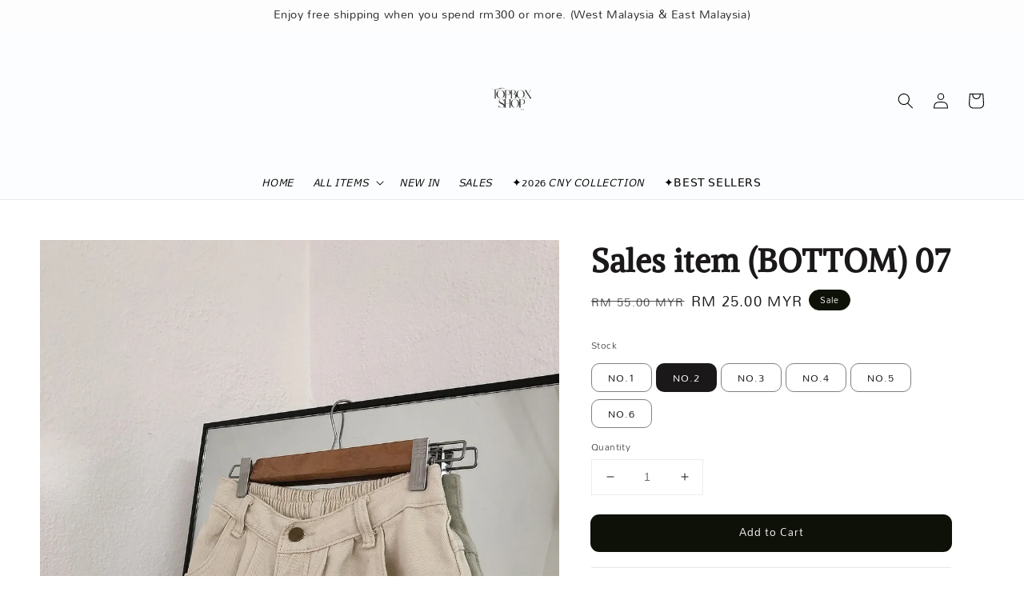

--- FILE ---
content_type: text/html; charset=UTF-8
request_url: https://topboxshop.co/products/sales-item-bottom-08
body_size: 31557
content:
<!doctype html>
<!--[if lt IE 7]><html class="no-js lt-ie9 lt-ie8 lt-ie7" lang="en"> <![endif]-->
<!--[if IE 7]><html class="no-js lt-ie9 lt-ie8" lang="en"> <![endif]-->
<!--[if IE 8]><html class="no-js lt-ie9" lang="en"> <![endif]-->
<!--[if IE 9 ]><html class="ie9 no-js"> <![endif]-->
<!--[if (gt IE 9)|!(IE)]><!--> <html class="no-js"> <!--<![endif]-->
<head>

  <!-- Basic page needs ================================================== -->
  <meta charset="utf-8">
  <meta http-equiv="X-UA-Compatible" content="IE=edge,chrome=1">

  
  <link rel="icon" href="https://cdn.store-assets.com/s/340311/f/8709778.png" />
  

  <!-- Title and description ================================================== -->
  <title>
  Sales item (BOTTOM) 07 &ndash; Topboxshop.co
  </title>

  
  <meta name="description" content="NO.1 BEIGE JEANS SHORT S SIZE LENGTH 34.5CM WAIST 64CM+ HIPS 109CM NO.2 BLACK SKIRT FREE SIZE LENGTH 74CM WAIST 62CM+ NO.3 BLACK KNIT PANTS FREE SIZE LENGTH 90CM WAIST 60CM+ HIPS 94CM NO.4 BLUE TROUSERS M SIZE LENGTH 100CM WAIST 68CM HIPS 102CM NO.5">
  

  <!-- Social meta ================================================== -->
  

  <meta property="og:type" content="product">
  <meta property="og:title" content="Sales item (BOTTOM) 07">
  <meta property="og:url" content="https://www.topboxshop.co/products/sales-item-bottom-08">
  
  <meta property="og:image" content="https://cdn.store-assets.com/s/340311/i/43968118.jpg?width=480&format=webp">
  <meta property="og:image:secure_url" content="https://cdn.store-assets.com/s/340311/i/43968118.jpg?width=480&format=webp">
  
  <meta property="og:image" content="https://cdn.store-assets.com/s/340311/i/43968122.jpg?width=480&format=webp">
  <meta property="og:image:secure_url" content="https://cdn.store-assets.com/s/340311/i/43968122.jpg?width=480&format=webp">
  
  <meta property="og:image" content="https://cdn.store-assets.com/s/340311/i/43968120.jpg?width=480&format=webp">
  <meta property="og:image:secure_url" content="https://cdn.store-assets.com/s/340311/i/43968120.jpg?width=480&format=webp">
  
  <meta property="og:price:amount" content="25">
  <meta property="og:price:currency" content="MYR">


<meta property="og:description" content="NO.1 BEIGE JEANS SHORT S SIZE LENGTH 34.5CM WAIST 64CM+ HIPS 109CM NO.2 BLACK SKIRT FREE SIZE LENGTH 74CM WAIST 62CM+ NO.3 BLACK KNIT PANTS FREE SIZE LENGTH 90CM WAIST 60CM+ HIPS 94CM NO.4 BLUE TROUSERS M SIZE LENGTH 100CM WAIST 68CM HIPS 102CM NO.5">
<meta property="og:site_name" content="Topboxshop.co">



  <meta name="twitter:card" content="summary">



  <meta name="twitter:site" content="@">


  <meta name="twitter:title" content="Sales item (BOTTOM) 07">
  <meta name="twitter:description" content="NO.1 BEIGE JEANS SHORT S SIZELENGTH 34.5CM WAIST 64CM+ HIPS 109CMNO.2 BLACK SKIRT FREE SIZELENGTH 74CM WAIST 62CM+ NO.3 BLACK KNIT PANTS FREE SIZELENGTH 90CM WAIST 60CM+ HIPS 94CM NO.4 BLUE TROUSERS M">
  <meta name="twitter:image" content="">
  <meta name="twitter:image:width" content="480">
  <meta name="twitter:image:height" content="480">




  <!-- Helpers ================================================== -->
  <link rel="canonical" href="https://www.topboxshop.co/products/sales-item-bottom-08">
  <meta name="viewport" content="width=device-width,initial-scale=1">
  <meta name="theme-color" content="#0E1108">
  
  <script src="//ajax.googleapis.com/ajax/libs/jquery/1.11.0/jquery.min.js" type="text/javascript" ></script>
  
  <!-- Header hook for plugins ================================================== -->
  
<!-- ScriptTags -->
<script>window.__st={'p': 'product', 'cid': ''};</script><script src='/assets/events.js'></script><script>(function(){function asyncLoad(){var urls=['/assets/traffic.js?v=1','https://apps.easystore.co/timer-discount/script.js?shop=topboxshop.easy.co','https://apps.easystore.co/facebook-login/script.js?shop=topboxshop.easy.co','https://apps.easystore.co/marketplace/shopee-malaysia/script.js?shop=topboxshop.easy.co'];for(var i=0;i<urls.length;i++){var s=document.createElement('script');s.type='text/javascript';s.async=true;s.src=urls[i];var x=document.getElementsByTagName('script')[0];x.parentNode.insertBefore(s, x);}}window.attachEvent ? window.attachEvent('onload', asyncLoad) : window.addEventListener('load', asyncLoad, false);})();</script>
<!-- /ScriptTags -->

  
  
  <script src="https://store-themes.easystore.co/340311/themes/55058/assets/global.js?t=1769018418" defer="defer"></script>

  
  
  <script>
  (function(i,s,o,g,r,a,m){i['GoogleAnalyticsObject']=r;i[r]=i[r]||function(){
  (i[r].q=i[r].q||[]).push(arguments)},i[r].l=1*new Date();a=s.createElement(o),
  m=s.getElementsByTagName(o)[0];a.async=1;a.src=g;m.parentNode.insertBefore(a,m)
  })(window,document,'script','https://www.google-analytics.com/analytics.js','ga');

  ga('create', '', 'auto','myTracker');
  ga('myTracker.send', 'pageview');

  </script>
  
  <script src="/assets/storefront.js?id=914286bfa5e6419c67d1" type="text/javascript" ></script>
  

  <!-- CSS ================================================== -->
  <style>
      @font-face {
        font-family: 'Mallanna';
        font-style: normal;
        font-weight: regular;
        src: local('Mallanna regular'), local('Mallanna-regular'), url(https://fonts.gstatic.com/s/mallanna/v8/hv-Vlzx-KEQb84YaDGwzEzRwVvJ-.ttf) format('truetype');
      }

      @font-face {
        font-family: 'Alike';
        font-style: normal;
        font-weight: regular;
        src: local('Alike regular'), local('Alike-regular'), url(https://fonts.gstatic.com/s/alike/v13/HI_EiYEYI6BIoEjBSZXAQ4-d.ttf) format('truetype');
      }

      :root {
        --font-body-family: 'Mallanna', sans-serif;
        --font-body-style: normal;
        --font-body-weight: 300;

        --font-heading-family: 'Alike', serif;
        --font-heading-style: normal;
        --font-heading-weight: 700;

        --color-heading-text: 26,24,24;
        --color-base-text: 26,24,24;
        --color-base-background-1: 255,255,255;
        --color-base-background-2: 255,255,255;
        
        --color-base-solid-button-labels: 252,248,248;
        --color-base-outline-button-labels: 98,94,94;
        
        --color-base-accent-1: 14,17,8;
        --color-base-accent-2: 14,17,8;
        --payment-terms-background-color: 255,255,255;

        --gradient-base-background-1: 255,255,255;
        --gradient-base-background-2: 255,255,255;
        --gradient-base-accent-1: 14,17,8;
        --gradient-base-accent-2: 14,17,8;

        --page-width: 145rem;
      }

      *,
      *::before,
      *::after {
        box-sizing: inherit;
      }

      html {
        box-sizing: border-box;
        font-size: 62.5%;
        height: 100%;
      }

      body {
        display: grid;
        grid-template-rows: auto auto 1fr auto;
        grid-template-columns: 100%;
        min-height: 100%;
        margin: 0;
        font-size: 1.5rem;
        letter-spacing: 0.06rem;
        line-height: 1.8;
        font-family: var(--font-body-family);
        font-style: var(--font-body-style);
        font-weight: var(--font-body-weight);
        
      }

      @media screen and (min-width: 750px) {
        body {
          font-size: 1.6rem;
        }
      }
   </style>
  
  <link href="https://store-themes.easystore.co/340311/themes/55058/assets/base.css?t=1769018418" rel="stylesheet" type="text/css" media="screen" />

  
  
<!-- Snippet:global/head: Shopee Malaysia -->
<link type="text/css" rel="stylesheet" href="https://apps.easystore.co/assets/css/marketplace/main.css?v1.71">
<!-- /Snippet -->


  <script>document.documentElement.className = document.documentElement.className.replace('no-js', 'js');</script>
</head>

<body id="sales-item--bottom--07" class="template-product" >
	
  
<!-- Snippet:global/body_start: Announcement Bar -->
<link rel="stylesheet" href="https://apps.easystore.co/assets/css/annoucement-bar/slider.css?v1.01">

<input type="hidden" id="total_announcement_left" name="total_announcement_left" value="1">
<input type="hidden" id="locale" name="locale" value="zh_CN">

<slider-announcement-bar-app id="announcement-bar" name="announcement-bar" style="
    border: unset;
    padding: 4px 0px;
    margin: 0px;
    z-index:2999;
    background:rgba(252, 252, 251, 0.54);
    color:rgb(44, 39, 39);
    position: -webkit-sticky; position: sticky; top: 0;
">

  <div style="
    display: flex;
    justify-content: space-between;
    align-items: center;
    padding: 0px 0px;
    border-top: 0px;
    border-bottom: 0px;
    border-color: transparent;
  ">
    <div style="height: 24px;">
          </div>

    <ul style="flex-grow: 2; margin: 0px;">
            <li id="announcement_bar_0" style="
          display: flex;
          justify-content: center;
          align-items: center;
          flex-wrap: wrap;
          margin: 0px;
          width: 100%;
          word-wrap: break-word;
        ">
        Enjoy free shipping when you spend rm300 or more. (West Malaysia &amp; East Malaysia)
                        <input type="hidden" id="expired_at_0" name="expired_at_0" value="2024-05-24 21:00">
      </li>
          </ul>

    <div style="display: flex;">
                </div>
  </div>


</slider-announcement-bar-app>

<script>
  $(function() {
    var is_top_enabled =  1;

    const loadScript = function(url, callback) {
      const script = document.createElement("script");
      script.type = "text/javascript";
      // If the browser is Internet Explorer.
      if (script.readyState) {
        script.onreadystatechange = function() {
          if (script.readyState == "loaded" || script.readyState == "complete") {
            script.onreadystatechange = null;
            callback();
          }
        };
        // For any other browser.
      } else {
        script.onload = function() {
          callback();
        };
      }
      script.src = url;
      document.getElementsByTagName("head")[0].appendChild(script);
    };

    const announcementBarAppJS = function($) {

      $('#announcement-close-button').on('click', function() {
        $('#announcement-bar, #announcement-bar-top').hide();
        $('#easystore-section-header, .sticky-topbar').css('top', '');
      });
    }

    if (typeof jQuery === 'undefined') {
      loadScript('//ajax.googleapis.com/ajax/libs/jquery/1.11.2/jquery.min.js', function() {
        jQuery = jQuery.noConflict(true);
        announcementBarAppJS(jQuery);
      });
    } else {
      announcementBarAppJS(jQuery);
    }


    
    if(is_top_enabled){
      // Prevent announcement bar block header
      setTimeout(()=>{
        $('#easystore-section-header, .sticky-topbar').css('top', $('#announcement-bar').height()+'px');
      }, 2000);
    }
  });

  setInterval(function() {
    const total_announcement = "1"
    var total_announcement_left = $("#total_announcement_left").val();

    for (let i = 0; i <= total_announcement; i++) {
      const startDate = new Date();
      const endDateStr = $("#expired_at_" + i).val();
      const endDate = endDateStr == undefined ? new Date() : new Date(endDateStr.replace(/-/g, "/"));
      const seconds = (endDate.getTime() - startDate.getTime()) / 1000;

      const days = parseInt(seconds / 86400);
      const hours = parseInt((seconds % 86400) / 3600);
      const mins = parseInt((seconds % 86400 % 3600) / 60);
      const secs = parseInt((seconds % 86400 % 3600) % 60);

      // use to translate countdown unit
      // (translate based on the preferred language when save announcement bar setting)
      String.prototype.translate = function() {
        try {
          if ($("#locale").val() == "zh_TW") {
            if (this.toString() === 'day') {
              return "天";
            }
            if (this.toString() === 'hour') {
              return "小時";
            }
            if (this.toString() === 'min') {
              return "分鐘";
            }
            if (this.toString() === 'sec') {
              return "秒";
            }
          } else {
            if (this.toString() === 'day') {
              if (days > 0) {
                return "Days";
              } else {
                return "Day";
              }
            } else if (this.toString() === 'hour') {
              if (hours > 0) {
                return "Hours";
              } else {
                return "Hour";
              }
            } else if (this.toString() === 'min') {
              if (mins > 0) {
                return "Mins";
              } else {
                return "Min";
              }
            } else if (this.toString() === 'sec') {
              if (secs > 0) {
                return "Secs";
              } else {
                return "Sec";
              }
            }
          }
        } catch (error) {
          console.log("Some errors heres", error);
        }
      };

      const announcementBar_countdown = document.getElementById("announcementBar_countdown_" + i);
      if (announcementBar_countdown && seconds > 0) {

        $(announcementBar_countdown).show()
        announcementBar_countdown.innerHTML = `
          <div>
            ${days} <small>${'day'.translate()}</small>
          </div>
          <div>
            ${hours} <small>${'hour'.translate()}</small>
          </div>
          <div>
            ${mins} <small>${'min'.translate()}</small>
          </div>
          <div>
            ${secs} <small>${'sec'.translate()}</small>
          </div>
        `;


      } else if (announcementBar_countdown && seconds <= 0) {
        $("#announcement_bar_" + i).remove();
        total_announcement_left = total_announcement_left - 1;
        $("#total_announcement_left").val(total_announcement_left);
      }
    }

    showOrHide(total_announcement_left);
  }, 1000);


  function showOrHide(total_announcement_left) {
    if (total_announcement_left <= 1) {
      $("#previous-announcement-bar-button,#next-announcement-bar-button").hide();
    } else {
      $("#previous-announcement-bar-button,#next-announcement-bar-button").show();
    }

    if (total_announcement_left == 0) {
      $("#announcement-close-button").hide();
      $("#announcement-bar").hide();
      $('#announcement-bar-top').hide();
      $('#easystore-section-header, .sticky-topbar').css('top', '');
    }
  };

  let annoucementBarAutoMoveInterval = '';
  class AnnouncementBarAppSlider extends HTMLElement {
    constructor() {
      super();
      this.slider = this.querySelector('ul');
      this.sliderItems = this.querySelectorAll('li');
      this.prevButton = this.querySelector('a[name="previous"]');
      this.nextButton = this.querySelector('a[name="next"]');

      if (!this.slider || !this.nextButton) return;

      const resizeObserver = new ResizeObserver(entries => this.initPages());
      resizeObserver.observe(this.slider);

      this.slider.addEventListener('scroll', this.update.bind(this));
      this.prevButton.addEventListener('click', this.onButtonClick.bind(this));
      this.nextButton.addEventListener('click', this.onButtonClick.bind(this));


    }

    initPages() {
      const sliderItemsToShow = Array.from(this.sliderItems).filter(element => element.clientWidth > 0);
      this.sliderLastItem = sliderItemsToShow[sliderItemsToShow.length - 1];
      if (sliderItemsToShow.length === 0) return;
      this.slidesPerPage = Math.floor(this.slider.clientWidth / sliderItemsToShow[0].clientWidth);
      this.totalPages = sliderItemsToShow.length - this.slidesPerPage + 1;
      this.update();
      let self = this
      var total_announcement_left = $("#total_announcement_left").val();
      annoucementBarAutoMoveInterval = setInterval(function() {
        if (total_announcement_left > 1) {
          self.moveSlide('next')
        }
      }, 5000)
    }

    update() {
      this.currentPage = Math.round(this.slider.scrollLeft / this.sliderLastItem.clientWidth) + 1;
    }

    onButtonClick(event) {
      event.preventDefault();
      let self = this;
      self.moveSlide(event.currentTarget.name);
    }


    moveSlide(move_to) {

      clearInterval(annoucementBarAutoMoveInterval);
      let self = this;
      annoucementBarAutoMoveInterval = setInterval(function() {
        self.moveSlide('next');
      }, 5000)

      if (move_to === 'previous' && this.currentPage === 1) {
        this.slider.scrollTo({
          left: this.sliderLastItem.clientWidth * (this.totalPages - 1)
        });
      } else if (move_to === 'next' && this.currentPage === this.totalPages) {
        this.slider.scrollTo({
          left: 0
        });
      } else {
        const slideScrollPosition = move_to === 'next' ? this.slider.scrollLeft + this.sliderLastItem
          .clientWidth : this.slider.scrollLeft - this.sliderLastItem.clientWidth;
        this.slider.scrollTo({
          left: slideScrollPosition
        });
      }
    }

  }

  customElements.define('slider-announcement-bar-app', AnnouncementBarAppSlider);
</script>

<!-- /Snippet -->

<!-- Snippet:global/body_start: Console Extension -->
<div id='es_console' style='display: none;'>340311</div>
<!-- /Snippet -->

	
 	<style>
  header {
    --logo-width: 125px;
  }
  .header-wrapper,
  .header-wrapper .list-menu--disclosure,
  .header-wrapper .search-modal{
    background-color: #FCFDFE;
  }
  .header-wrapper .search-modal .field__input{
    background-color: rgb(var(--color-background));
  }
  .header-wrapper summary .icon-caret,
  .header-wrapper .header__menu-item a,
  .header-wrapper .list-menu__item,
  .header-wrapper .link--text{
    color: #000000;
  }
  
  .search-modal__form{
    position: relative;
  }
  
  .dropdown {
    display: none;
    position: absolute;
    top: 100%;
    left: 0;
    width: 100%;
    padding: 5px 0;
    background-color: #fff;
    color:#000;
    z-index: 1000;
    border-bottom-left-radius: 15px;
    border-bottom-right-radius: 15px;
    border: 1px solid rgba(var(--color-foreground), 1);
    border-top: none;
    overflow-x: hidden;
    overflow-y: auto;
    max-height: 350px;
  }
  
  .dropdown-item {
    padding: 0.4rem 2rem;
    cursor: pointer;
    line-height: 1.4;
    overflow: hidden;
    text-overflow: ellipsis;
    white-space: nowrap;
  }
  
  .dropdown-item:hover{
    background-color: #f3f3f3;
  }
  
  .search__input.is-focus{
    border-radius: 15px;
    border-bottom-left-radius: 0;
    border-bottom-right-radius: 0;
    border: 1px solid rgba(var(--color-foreground), 1);
    border-bottom: none;
    box-shadow: none;
  }
  
  .clear-all {
    text-align: right;
    padding: 0 2rem 0.2rem;
    line-height: 1;
    font-size: 70%;
    margin-bottom: -2px;
  }
  
  .clear-all:hover{
    background-color: #fff;
  }
  
  .search-input-focus .easystore-section-header-hidden{
    transform: none;
  }
  .referral-notification {
    position: absolute;
    top: 100%;
    right: 0;
    background: white;
    border: 1px solid #e0e0e0;
    border-radius: 8px;
    box-shadow: 0 4px 12px rgba(0, 0, 0, 0.15);
    width: 280px;
    z-index: 1000;
    padding: 16px;
    margin-top: 8px;
    font-size: 14px;
    line-height: 1.4;
  }
  
  .referral-notification::before {
    content: '';
    position: absolute;
    top: -8px;
    right: 20px;
    width: 0;
    height: 0;
    border-left: 8px solid transparent;
    border-right: 8px solid transparent;
    border-bottom: 8px solid white;
  }
  
  .referral-notification::after {
    content: '';
    position: absolute;
    top: -9px;
    right: 20px;
    width: 0;
    height: 0;
    border-left: 8px solid transparent;
    border-right: 8px solid transparent;
    border-bottom: 8px solid #e0e0e0;
  }
  
  .referral-notification h4 {
    margin: 0 0 8px 0;
    color: #2196F3;
    font-size: 16px;
    font-weight: 600;
  }
  
  .referral-notification p {
    margin: 0 0 12px 0;
    color: #666;
  }
  
  .referral-notification .referral-code {
    background: #f5f5f5;
    padding: 8px;
    border-radius: 4px;
    font-family: monospace;
    font-size: 13px;
    text-align: center;
    margin: 8px 0;
    border: 1px solid #ddd;
  }
  
  .referral-notification .close-btn {
    position: absolute;
    top: 8px;
    right: 8px;
    background: none;
    border: none;
    font-size: 18px;
    color: #999;
    cursor: pointer;
    padding: 0;
    width: 20px;
    height: 20px;
    line-height: 1;
  }
  
  .referral-notification .close-btn:hover {
    color: #333;
  }
  
  .referral-notification .action-btn {
    background: #2196F3;
    color: white;
    border: none;
    padding: 8px 16px;
    border-radius: 4px;
    cursor: pointer;
    font-size: 12px;
    margin-right: 8px;
    margin-top: 8px;
  }
  
  .referral-notification .action-btn:hover {
    background: #1976D2;
  }
  
  .referral-notification .dismiss-btn {
    background: transparent;
    color: #666;
    border: 1px solid #ddd;
    padding: 8px 16px;
    border-radius: 4px;
    cursor: pointer;
    font-size: 12px;
    margin-top: 8px;
  }
  
  .referral-notification .dismiss-btn:hover {
    background: #f5f5f5;
  }
  .referral-modal__dialog {
    transform: translate(-50%, 0);
    transition: transform var(--duration-default) ease, visibility 0s;
    z-index: 10000;
    position: fixed;
    top: 20vh;
    left: 50%;
    width: 100%;
    max-width: 350px;
    box-shadow: 0 4px 12px rgba(0, 0, 0, 0.15);
    border-radius: 12px;
    background-color: #fff;
    color: #000;
    padding: 20px;
    text-align: center;
  }

  .modal-overlay.referral-modal-overlay {
    position: fixed;
    top: 0;
    left: 0;
    width: 100%;
    height: 100%;
    background-color: rgba(0, 0, 0, 0.7);
    z-index: 2001;
    display: block;
    opacity: 1;
    transition: opacity var(--duration-default) ease, visibility 0s;
  }
</style>

<link rel="preload" href="https://store-themes.easystore.co/340311/themes/55058/assets/section-header.css?t=1769018418" as="style" onload="this.onload=null;this.rel='stylesheet'">
<link rel="preload" href="https://store-themes.easystore.co/340311/themes/55058/assets/component-list-menu.css?t=1769018418" as="style" onload="this.onload=null;this.rel='stylesheet'">
<link rel="preload" href="https://store-themes.easystore.co/340311/themes/55058/assets/component-menu-drawer.css?t=1769018418" as="style" onload="this.onload=null;this.rel='stylesheet'">
<link rel="preload" href="https://store-themes.easystore.co/340311/themes/55058/assets/component-cart-notification.css?v1.1?t=1769018418" as="style" onload="this.onload=null;this.rel='stylesheet'">

<script src="https://store-themes.easystore.co/340311/themes/55058/assets/cart-notification.js?t=1769018418" defer="defer"></script>
<script src="https://store-themes.easystore.co/340311/themes/55058/assets/details-modal.js?t=1769018418" defer="defer"></script>

<svg xmlns="http://www.w3.org/2000/svg" class="hidden">
  <symbol id="icon-search" viewbox="0 0 18 19" fill="none">
    <path fill-rule="evenodd" clip-rule="evenodd" d="M11.03 11.68A5.784 5.784 0 112.85 3.5a5.784 5.784 0 018.18 8.18zm.26 1.12a6.78 6.78 0 11.72-.7l5.4 5.4a.5.5 0 11-.71.7l-5.41-5.4z" fill="currentColor"/>
  </symbol>

  <symbol id="icon-close" class="icon icon-close" fill="none" viewBox="0 0 18 17">
    <path d="M.865 15.978a.5.5 0 00.707.707l7.433-7.431 7.579 7.282a.501.501 0 00.846-.37.5.5 0 00-.153-.351L9.712 8.546l7.417-7.416a.5.5 0 10-.707-.708L8.991 7.853 1.413.573a.5.5 0 10-.693.72l7.563 7.268-7.418 7.417z" fill="currentColor">
  </symbol>
</svg>


<div id="easystore-section-header">
  <sticky-header class="header-wrapper header-wrapper--border-bottom">
    <header class="header header--top-center page-width header--has-menu" itemscope itemtype="http://schema.org/Organization">
      <header-drawer data-breakpoint="tablet">
        <details class="menu-drawer-container menu-opening">
          <summary class="header__icon header__icon--menu header__icon--summary link link--text focus-inset" aria-label="Menu" role="button" aria-expanded="true" aria-controls="menu-drawer">
            <span>
              


    <svg xmlns="http://www.w3.org/2000/svg" aria-hidden="true" focusable="false" role="presentation" class="icon icon-hamburger " fill="none" viewBox="0 0 18 16">
      <path d="M1 .5a.5.5 0 100 1h15.71a.5.5 0 000-1H1zM.5 8a.5.5 0 01.5-.5h15.71a.5.5 0 010 1H1A.5.5 0 01.5 8zm0 7a.5.5 0 01.5-.5h15.71a.5.5 0 010 1H1a.5.5 0 01-.5-.5z" fill="currentColor">
      </path>
    </svg>

  

              


    <svg xmlns="http://www.w3.org/2000/svg" aria-hidden="true" focusable="false" role="presentation" class="icon icon-close " fill="none" viewBox="0 0 18 17">
      <path d="M.865 15.978a.5.5 0 00.707.707l7.433-7.431 7.579 7.282a.501.501 0 00.846-.37.5.5 0 00-.153-.351L9.712 8.546l7.417-7.416a.5.5 0 10-.707-.708L8.991 7.853 1.413.573a.5.5 0 10-.693.72l7.563 7.268-7.418 7.417z" fill="currentColor">
      </path>
    </svg>

  

            </span>
          </summary>
          <div id="menu-drawer" class="menu-drawer motion-reduce" tabindex="-1">
            <div class="menu-drawer__inner-container">
              <div class="menu-drawer__navigation-container">
                <nav class="menu-drawer__navigation">
                  <ul class="menu-drawer__menu list-menu" role="list">
                    
                    
                      
                        <li>
                          <a href="/"  class="menu-drawer__menu-item list-menu__item link link--text focus-inset">
                            𝘏𝘖𝘔𝘌
                          </a>
                        </li>
                      
                    
                    
                      
                        
                        <li>
                          <details>
                                <summary class="menu-drawer__menu-item list-menu__item link link--text focus-inset" role="button" aria-expanded="false" aria-controls="link-Bags">
                                  <a href="/collections/all"  class="link--text list-menu__item menu-drawer__menu-item">
                                    𝘈𝘓𝘓 𝘐𝘛𝘌𝘔𝘚
                                  </a>
                                  


    <svg viewBox="0 0 14 10" fill="none" aria-hidden="true" focusable="false" role="presentation" class="icon icon-arrow " xmlns="http://www.w3.org/2000/svg">
      <path fill-rule="evenodd" clip-rule="evenodd" d="M8.537.808a.5.5 0 01.817-.162l4 4a.5.5 0 010 .708l-4 4a.5.5 0 11-.708-.708L11.793 5.5H1a.5.5 0 010-1h10.793L8.646 1.354a.5.5 0 01-.109-.546z" fill="currentColor"></path>
    </svg>

  

                                  


    <svg aria-hidden="true" focusable="false" role="presentation" class="icon icon-caret " viewBox="0 0 10 6">
      <path fill-rule="evenodd" clip-rule="evenodd" d="M9.354.646a.5.5 0 00-.708 0L5 4.293 1.354.646a.5.5 0 00-.708.708l4 4a.5.5 0 00.708 0l4-4a.5.5 0 000-.708z" fill="currentColor"></path>
    </svg>

  

                                </summary>
                                <div class="menu-drawer__submenu motion-reduce" tabindex="-1">
                                  <div class="menu-drawer__inner-submenu">
                                    <button class="menu-drawer__close-button link link--text focus-inset" aria-expanded="true">
                                      


    <svg viewBox="0 0 14 10" fill="none" aria-hidden="true" focusable="false" role="presentation" class="icon icon-arrow " xmlns="http://www.w3.org/2000/svg">
      <path fill-rule="evenodd" clip-rule="evenodd" d="M8.537.808a.5.5 0 01.817-.162l4 4a.5.5 0 010 .708l-4 4a.5.5 0 11-.708-.708L11.793 5.5H1a.5.5 0 010-1h10.793L8.646 1.354a.5.5 0 01-.109-.546z" fill="currentColor"></path>
    </svg>

  

                                      𝘈𝘓𝘓 𝘐𝘛𝘌𝘔𝘚
                                    </button>
                                    <ul class="menu-drawer__menu list-menu" role="list" tabindex="-1">
                                      
                                        
                                        
                                          <li>
                                            <a href="/collections/2026-𝘊𝘕𝘠-𝘊𝘖𝘓𝘓𝘌𝘊𝘛𝘐𝘖𝘕"  class="menu-drawer__menu-item link link--text list-menu__item focus-inset">
                                              ✦ 𝟤𝟢𝟤𝟨 𝖢𝖭𝖸 𝖢𝖮𝖫𝖫𝖤𝖢𝖳𝖨𝖮𝖭
                                            </a>
                                          </li>
                                        
                                      
                                        
                                        
                                          <li>
                                            <a href="/collections/ⓑ-𝘉𝘌𝘚𝘛-𝘚𝘌𝘓𝘓𝘌𝘙𝘚"  class="menu-drawer__menu-item link link--text list-menu__item focus-inset">
                                              ✦ 𝖡𝖤𝖲𝖳 𝖲𝖤𝖫𝖫𝖤𝖱𝖲
                                            </a>
                                          </li>
                                        
                                      
                                        
                                        
                                          <li>
                                            <a href="/collections/top"  class="menu-drawer__menu-item link link--text list-menu__item focus-inset">
                                              ✿𝖳𝖮𝖯
                                            </a>
                                          </li>
                                        
                                      
                                        
                                        
                                          <li>
                                            <a href="/collections/bottom"  class="menu-drawer__menu-item link link--text list-menu__item focus-inset">
                                              ✿𝖡𝖮𝖳𝖳𝖮𝖬𝖲
                                            </a>
                                          </li>
                                        
                                      
                                        
                                        
                                          <li>
                                            <a href="/collections/dress"  class="menu-drawer__menu-item link link--text list-menu__item focus-inset">
                                              ✿𝖣𝖱𝖤𝖲𝖲𝖤𝖲
                                            </a>
                                          </li>
                                        
                                      
                                        
                                        
                                          <li>
                                            <a href="/collections/acc"  class="menu-drawer__menu-item link link--text list-menu__item focus-inset">
                                              ✿𝖠𝖢𝖢𝖤𝖲𝖲𝖮𝖱𝖨𝖤𝖲
                                            </a>
                                          </li>
                                        
                                      
                                        
                                        
                                          <li>
                                            <a href="/collections/knitwear"  class="menu-drawer__menu-item link link--text list-menu__item focus-inset">
                                              ✿𝖪𝖭𝖨𝖳𝖶𝖤𝖠𝖱
                                            </a>
                                          </li>
                                        
                                      
                                        
                                        
                                          <li>
                                            <a href="/collections/shoes-bag"  class="menu-drawer__menu-item link link--text list-menu__item focus-inset">
                                              ✿𝖡𝖠𝖦𝖲/𝖥𝖮𝖮𝖳𝖶𝖤𝖠𝖱
                                            </a>
                                          </li>
                                        
                                      
                                        
                                        
                                          <li>
                                            <a href="/collections/sales"  class="menu-drawer__menu-item link link--text list-menu__item focus-inset">
                                              ✿𝖲𝖠𝖫𝖤𝖲
                                            </a>
                                          </li>
                                        
                                      
                                        
                                        
                                          <li>
                                            <a href="/collections/𝐶𝑙𝑜𝑢𝑑-𝐶𝑜𝑙𝑙𝑒𝑐𝑡𝑖𝑜𝑛"  class="menu-drawer__menu-item link link--text list-menu__item focus-inset">
                                              ☁𝐶𝑙𝑜𝑢𝑑 𝐶𝑜𝑙𝑙𝑒𝑐𝑡𝑖𝑜𝑛
                                            </a>
                                          </li>
                                        
                                      
                                      
                                    </ul>
                                  </div>
                                </div>
                          </details>
                        </li>
                      
                    
                    
                      
                        <li>
                          <a href="https://www.topboxshop.co/collections/all"  target="_blank"  class="menu-drawer__menu-item list-menu__item link link--text focus-inset">
                            𝘕𝘌𝘞 𝘐𝘕
                          </a>
                        </li>
                      
                    
                    
                      
                        <li>
                          <a href="https://www.topboxshop.co/collections/sales"  target="_blank"  class="menu-drawer__menu-item list-menu__item link link--text focus-inset">
                            𝘚𝘈𝘓𝘌𝘚 
                          </a>
                        </li>
                      
                    
                    
                      
                        <li>
                          <a href="https://www.topboxshop.co/collections/2026-𝘊𝘕𝘠-𝘊𝘖𝘓𝘓𝘌𝘊𝘛𝘐𝘖𝘕"  class="menu-drawer__menu-item list-menu__item link link--text focus-inset">
                            ✦2026 𝘊𝘕𝘠 𝘊𝘖𝘓𝘓𝘌𝘊𝘛𝘐𝘖𝘕
                          </a>
                        </li>
                      
                    
                    
                      
                        <li>
                          <a href="/collections/ⓑ-𝘉𝘌𝘚𝘛-𝘚𝘌𝘓𝘓𝘌𝘙𝘚"  class="menu-drawer__menu-item list-menu__item link link--text focus-inset">
                            ✦𝖡𝖤𝖲𝖳 𝖲𝖤𝖫𝖫𝖤𝖱𝖲
                          </a>
                        </li>
                      
                    
                  </ul>
                </nav>

                <div class="menu-drawer__utility-links">

                  




                  
                  
                  
                    <a href="/account/login" class="menu-drawer__account link link--text focus-inset h5">
                       


    <svg xmlns="http://www.w3.org/2000/svg" aria-hidden="true" focusable="false" role="presentation" class="icon icon-account " fill="none" viewBox="0 0 18 19">
      <path fill-rule="evenodd" clip-rule="evenodd" d="M6 4.5a3 3 0 116 0 3 3 0 01-6 0zm3-4a4 4 0 100 8 4 4 0 000-8zm5.58 12.15c1.12.82 1.83 2.24 1.91 4.85H1.51c.08-2.6.79-4.03 1.9-4.85C4.66 11.75 6.5 11.5 9 11.5s4.35.26 5.58 1.15zM9 10.5c-2.5 0-4.65.24-6.17 1.35C1.27 12.98.5 14.93.5 18v.5h17V18c0-3.07-.77-5.02-2.33-6.15-1.52-1.1-3.67-1.35-6.17-1.35z" fill="currentColor"></path>
    </svg>

  
 
                      
                      Log in
                    </a>
                  
                    <a href="/account/register" class="menu-drawer__account link link--text focus-inset h5">
                      
                       


    <svg xmlns="http://www.w3.org/2000/svg" aria-hidden="true" focusable="false" role="presentation" class="icon icon-plus " fill="none" viewBox="0 0 10 10">
      <path fill-rule="evenodd" clip-rule="evenodd" d="M1 4.51a.5.5 0 000 1h3.5l.01 3.5a.5.5 0 001-.01V5.5l3.5-.01a.5.5 0 00-.01-1H5.5L5.49.99a.5.5 0 00-1 .01v3.5l-3.5.01H1z" fill="currentColor"></path>
    </svg>

  
 
                      Create account
                    </a>
                  
                  
                  
                </div>
              </div>
            </div>
          </div>
        </details>
      </header-drawer>
  
      
        <a href="/" class="header__heading-link link link--text focus-inset" itemprop="url">
          <img src="https://cdn.store-assets.com/s/340311/f/14605914.png" class="header__heading-logo" alt="Topboxshop.co" loading="lazy" itemprop="logo">
        </a>
      
      <nav class="header__inline-menu">
        <ul class="list-menu list-menu--inline" role="list">
          
            
              
                <li>
                  <a href="/"  class="header__menu-item header__menu-item list-menu__item link link--text focus-inset">
                    𝘏𝘖𝘔𝘌
                  </a>
                </li>
              
            
            
              
                
                <li>
                  <details-disclosure>
                    <details>
                      <summary class="header__menu-item list-menu__item link focus-inset">
                        <a href="/collections/all"  >𝘈𝘓𝘓 𝘐𝘛𝘌𝘔𝘚</a>
                        


    <svg aria-hidden="true" focusable="false" role="presentation" class="icon icon-caret " viewBox="0 0 10 6">
      <path fill-rule="evenodd" clip-rule="evenodd" d="M9.354.646a.5.5 0 00-.708 0L5 4.293 1.354.646a.5.5 0 00-.708.708l4 4a.5.5 0 00.708 0l4-4a.5.5 0 000-.708z" fill="currentColor"></path>
    </svg>

  

                      </summary>
                      <ul class="header__submenu list-menu list-menu--disclosure caption-large motion-reduce" role="list" tabindex="-1">
                        
                        
                        
                          
                            
                            <li>
                              <a href="/collections/2026-𝘊𝘕𝘠-𝘊𝘖𝘓𝘓𝘌𝘊𝘛𝘐𝘖𝘕"  class="header__menu-item list-menu__item link link--text focus-inset caption-large">
                                ✦ 𝟤𝟢𝟤𝟨 𝖢𝖭𝖸 𝖢𝖮𝖫𝖫𝖤𝖢𝖳𝖨𝖮𝖭
                              </a>
                            </li>
                          
                        
                        
                          
                            
                            <li>
                              <a href="/collections/ⓑ-𝘉𝘌𝘚𝘛-𝘚𝘌𝘓𝘓𝘌𝘙𝘚"  class="header__menu-item list-menu__item link link--text focus-inset caption-large">
                                ✦ 𝖡𝖤𝖲𝖳 𝖲𝖤𝖫𝖫𝖤𝖱𝖲
                              </a>
                            </li>
                          
                        
                        
                          
                            
                            <li>
                              <a href="/collections/top"  class="header__menu-item list-menu__item link link--text focus-inset caption-large">
                                ✿𝖳𝖮𝖯
                              </a>
                            </li>
                          
                        
                        
                          
                            
                            <li>
                              <a href="/collections/bottom"  class="header__menu-item list-menu__item link link--text focus-inset caption-large">
                                ✿𝖡𝖮𝖳𝖳𝖮𝖬𝖲
                              </a>
                            </li>
                          
                        
                        
                          
                            
                            <li>
                              <a href="/collections/dress"  class="header__menu-item list-menu__item link link--text focus-inset caption-large">
                                ✿𝖣𝖱𝖤𝖲𝖲𝖤𝖲
                              </a>
                            </li>
                          
                        
                        
                          
                            
                            <li>
                              <a href="/collections/acc"  class="header__menu-item list-menu__item link link--text focus-inset caption-large">
                                ✿𝖠𝖢𝖢𝖤𝖲𝖲𝖮𝖱𝖨𝖤𝖲
                              </a>
                            </li>
                          
                        
                        
                          
                            
                            <li>
                              <a href="/collections/knitwear"  class="header__menu-item list-menu__item link link--text focus-inset caption-large">
                                ✿𝖪𝖭𝖨𝖳𝖶𝖤𝖠𝖱
                              </a>
                            </li>
                          
                        
                        
                          
                            
                            <li>
                              <a href="/collections/shoes-bag"  class="header__menu-item list-menu__item link link--text focus-inset caption-large">
                                ✿𝖡𝖠𝖦𝖲/𝖥𝖮𝖮𝖳𝖶𝖤𝖠𝖱
                              </a>
                            </li>
                          
                        
                        
                          
                            
                            <li>
                              <a href="/collections/sales"  class="header__menu-item list-menu__item link link--text focus-inset caption-large">
                                ✿𝖲𝖠𝖫𝖤𝖲
                              </a>
                            </li>
                          
                        
                        
                          
                            
                            <li>
                              <a href="/collections/𝐶𝑙𝑜𝑢𝑑-𝐶𝑜𝑙𝑙𝑒𝑐𝑡𝑖𝑜𝑛"  class="header__menu-item list-menu__item link link--text focus-inset caption-large">
                                ☁𝐶𝑙𝑜𝑢𝑑 𝐶𝑜𝑙𝑙𝑒𝑐𝑡𝑖𝑜𝑛
                              </a>
                            </li>
                          
                        
                      </ul>
                    </details>
                  </details-disclosure>
                </li>
              
            
            
              
                <li>
                  <a href="https://www.topboxshop.co/collections/all"  target="_blank"  class="header__menu-item header__menu-item list-menu__item link link--text focus-inset">
                    𝘕𝘌𝘞 𝘐𝘕
                  </a>
                </li>
              
            
            
              
                <li>
                  <a href="https://www.topboxshop.co/collections/sales"  target="_blank"  class="header__menu-item header__menu-item list-menu__item link link--text focus-inset">
                    𝘚𝘈𝘓𝘌𝘚 
                  </a>
                </li>
              
            
            
              
                <li>
                  <a href="https://www.topboxshop.co/collections/2026-𝘊𝘕𝘠-𝘊𝘖𝘓𝘓𝘌𝘊𝘛𝘐𝘖𝘕"  class="header__menu-item header__menu-item list-menu__item link link--text focus-inset">
                    ✦2026 𝘊𝘕𝘠 𝘊𝘖𝘓𝘓𝘌𝘊𝘛𝘐𝘖𝘕
                  </a>
                </li>
              
            
            
              
                <li>
                  <a href="/collections/ⓑ-𝘉𝘌𝘚𝘛-𝘚𝘌𝘓𝘓𝘌𝘙𝘚"  class="header__menu-item header__menu-item list-menu__item link link--text focus-inset">
                    ✦𝖡𝖤𝖲𝖳 𝖲𝖤𝖫𝖫𝖤𝖱𝖲
                  </a>
                </li>
              
            
            
            
              
                
                  
                
                  
                
              
            
        </ul>
      </nav>
      <div class="header__icons">
        <details-modal class="header__search">
          <details>
            <summary class="header__icon header__icon--search header__icon--summary link link--text focus-inset modal__toggle" aria-haspopup="dialog" aria-label="Search">
              <span>
                <svg class="modal__toggle-open icon icon-search" aria-hidden="true" focusable="false" role="presentation">
                  <use href="#icon-search">
                </svg>
                <svg class="modal__toggle-close icon icon-close" aria-hidden="true" focusable="false" role="presentation">
                  <use href="#icon-close">
                </svg>
              </span>
            </summary>
            <div class="search-modal modal__content" role="dialog" aria-modal="true" aria-label="Search">
              <div class="modal-overlay"></div>
              <div class="search-modal__content" tabindex="-1">
                  <form action="/search" method="get" role="search" class="search search-modal__form">
                    <div class="field">
                      <input class="search__input field__input" 
                        id="Search-In-Modal"
                        type="search"
                        name="q"
                        value=""
                        placeholder="Search"
                        autocomplete="off"
                      >
                      <label class="field__label" for="Search-In-Modal">Search</label>
                      <div class="dropdown" id="searchDropdown"></div>
                      <input type="hidden" name="search_history" class="hidden_search_history">
                      <input type="hidden" name="options[prefix]" value="last">
                      <button class="search__button field__button" aria-label="Search">
                        <svg class="icon icon-search" aria-hidden="true" focusable="false" role="presentation">
                          <use href="#icon-search">
                        </svg>
                      </button> 
                    </div>
                  </form>
                <button type="button" class="search-modal__close-button modal__close-button link link--text focus-inset" aria-label="accessibility.close">
                  <svg class="icon icon-close" aria-hidden="true" focusable="false" role="presentation">
                    <use href="#icon-close">
                  </svg>
                </button>
              </div>
            </div>
          </details>
        </details-modal>

        
          
            <div class="header__icon header__icon--account link link--text focus-inset small-hide medium-hide" style="position: relative;">
              <a href="/account/login" class="header__icon link link--text focus-inset p-2">
                


    <svg xmlns="http://www.w3.org/2000/svg" aria-hidden="true" focusable="false" role="presentation" class="icon icon-account " fill="none" viewBox="0 0 18 19">
      <path fill-rule="evenodd" clip-rule="evenodd" d="M6 4.5a3 3 0 116 0 3 3 0 01-6 0zm3-4a4 4 0 100 8 4 4 0 000-8zm5.58 12.15c1.12.82 1.83 2.24 1.91 4.85H1.51c.08-2.6.79-4.03 1.9-4.85C4.66 11.75 6.5 11.5 9 11.5s4.35.26 5.58 1.15zM9 10.5c-2.5 0-4.65.24-6.17 1.35C1.27 12.98.5 14.93.5 18v.5h17V18c0-3.07-.77-5.02-2.33-6.15-1.52-1.1-3.67-1.35-6.17-1.35z" fill="currentColor"></path>
    </svg>

  

              </a>

              <!-- Referral Notification Popup for Desktop -->
              <div id="referralNotification" class="referral-notification" style="display: none;">
                <button class="close-btn" onclick="dismissReferralNotification()">&times;</button>
                <div style="text-align: center; margin-bottom: 16px;">
                  <div style="width: 100px; height: 100px; margin: 0 auto;">
                    <img src="https://resources.easystore.co/storefront/icons/channels/vector_referral_program.svg">
                  </div>
                </div>
                <p id="referralSignupMessage" style="text-align: center; font-size: 14px; color: #666; margin: 0 0 20px 0;">
                  Your friend gifted you   credit! Sign up now to redeem.
                </p>
                <div style="text-align: center;">
                  <button class="btn" onclick="goToSignupPage()" style="width: 100%;">
                    Sign Up
                  </button>
                </div>
              </div>
            </div>
          
        
        
        <a href="/cart" class="header__icon header__icon--cart link link--text focus-inset" id="cart-icon-bubble">
          


    <svg class="icon icon-cart-empty " aria-hidden="true" focusable="false" role="presentation" xmlns="http://www.w3.org/2000/svg" viewBox="0 0 40 40" fill="none">
      <path d="m15.75 11.8h-3.16l-.77 11.6a5 5 0 0 0 4.99 5.34h7.38a5 5 0 0 0 4.99-5.33l-.78-11.61zm0 1h-2.22l-.71 10.67a4 4 0 0 0 3.99 4.27h7.38a4 4 0 0 0 4-4.27l-.72-10.67h-2.22v.63a4.75 4.75 0 1 1 -9.5 0zm8.5 0h-7.5v.63a3.75 3.75 0 1 0 7.5 0z" fill="currentColor" fill-rule="evenodd"></path>
    </svg>

  

          <div class="cart-count-bubble hidden">
            <span aria-hidden="true" class="js-content-cart-count">0</span>
          </div>
        </a>

        
          
          <!-- Referral Notification Modal for Mobile -->
          <details-modal class="referral-modal" id="referralMobileModal">
            <details>
              <summary class="referral-modal__toggle" aria-haspopup="dialog" aria-label="Open referral modal" style="display: none;">
              </summary>
              <div class="modal-overlay referral-modal-overlay"></div>
              <div class="referral-modal__dialog" role="dialog" aria-modal="true" aria-label="Referral notification">
                <div class="referral-modal__content">
                  <button type="button" class="modal__close-button" aria-label="Close" onclick="closeMobileReferralModal()" style="position: absolute; top: 16px; right: 16px; background: none; border: none; font-size: 24px; cursor: pointer;">
                    &times;
                  </button>
                  
                  <div style="margin-bottom: 24px;">
                    <div style="width: 120px; height: 120px; margin: 0 auto 20px;">
                      <img src="https://resources.easystore.co/storefront/icons/channels/vector_referral_program.svg" style="width: 100%; height: 100%;">
                    </div>
                  </div>
                  
                  <p id="referralSignupMessageMobile" style="font-size: 16px; color: #333; margin: 0 0 30px 0; line-height: 1.5;">
                    Your friend gifted you   credit! Sign up now to redeem.
                  </p>
                  
                  <button type="button" class="btn" onclick="goToSignupPageFromMobile()" style="width: 100%;">
                    Sign Up
                  </button>
                </div>
              </div>
            </details>
          </details-modal>
          
        
      </div>
    </header>
  </sticky-header>
  
<cart-notification>
  <div class="cart-notification-wrapper page-width color-background-1">
    <div id="cart-notification" class="cart-notification focus-inset" aria-modal="true" aria-label="Added to cart" role="dialog" tabindex="-1">
      <div class="cart-notification__header">
        <h2 class="cart-notification__heading caption-large">


    <svg class="icon icon-checkmark color-foreground-text " aria-hidden="true" focusable="false" xmlns="http://www.w3.org/2000/svg" viewBox="0 0 12 9" fill="none">
      <path fill-rule="evenodd" clip-rule="evenodd" d="M11.35.643a.5.5 0 01.006.707l-6.77 6.886a.5.5 0 01-.719-.006L.638 4.845a.5.5 0 11.724-.69l2.872 3.011 6.41-6.517a.5.5 0 01.707-.006h-.001z" fill="currentColor"></path>
    </svg>

  
 Added to cart</h2>
        <button type="button" class="cart-notification__close modal__close-button link link--text focus-inset" aria-label="accessibility.close">
          


    <svg xmlns="http://www.w3.org/2000/svg" aria-hidden="true" focusable="false" role="presentation" class="icon icon-close " fill="none" viewBox="0 0 18 17">
      <path d="M.865 15.978a.5.5 0 00.707.707l7.433-7.431 7.579 7.282a.501.501 0 00.846-.37.5.5 0 00-.153-.351L9.712 8.546l7.417-7.416a.5.5 0 10-.707-.708L8.991 7.853 1.413.573a.5.5 0 10-.693.72l7.563 7.268-7.418 7.417z" fill="currentColor">
      </path>
    </svg>

  

        </button>
      </div>
      <div id="cart-notification-product" class="cart-notification-product"></div>
      <div class="cart-notification__links">
        <a href="/cart" id="cart-notification-button" class="button button--secondary button--full-width">View cart (<span class="js-content-cart-count">0</span>)</a>
        <form action="/cart" method="post" id="cart-notification-form">
          <input type="hidden" name="_token" value="kGSHy4uWIvbhl79bLtmlJOzx57hSKxfOyyC7Nrd8">
          <input type="hidden" name="current_currency" value="">
          <button class="button button--primary button--full-width" name="checkout" value="true">Checkout</button>
        </form>
        <button type="button" class="link button-label">Continue shopping</button>
      </div>
    </div>
  </div>
</cart-notification>
<style>
  .cart-notification {
     display: none;
  }
</style>
<script>
document.getElementById('cart-notification-form').addEventListener('submit',(event)=>{
  if(event.submitter) event.submitter.classList.add('loading');
})

</script>

</div>


<script>

  class StickyHeader extends HTMLElement {
    constructor() {
      super();
    }

    connectedCallback() {
      this.header = document.getElementById('easystore-section-header');
      this.headerBounds = {};
      this.currentScrollTop = 0;
      this.preventReveal = false;

      this.onScrollHandler = this.onScroll.bind(this);
      this.hideHeaderOnScrollUp = () => this.preventReveal = true;

      this.addEventListener('preventHeaderReveal', this.hideHeaderOnScrollUp);
      window.addEventListener('scroll', this.onScrollHandler, false);

      this.createObserver();
    }

    disconnectedCallback() {
      this.removeEventListener('preventHeaderReveal', this.hideHeaderOnScrollUp);
      window.removeEventListener('scroll', this.onScrollHandler);
    }

    createObserver() {
      let observer = new IntersectionObserver((entries, observer) => {
        this.headerBounds = entries[0].intersectionRect;
        observer.disconnect();
      });

      observer.observe(this.header);
    }

    onScroll() {
      const scrollTop = window.pageYOffset || document.documentElement.scrollTop;

      if (scrollTop > this.currentScrollTop && scrollTop > this.headerBounds.bottom) {
        requestAnimationFrame(this.hide.bind(this));
      } else if (scrollTop < this.currentScrollTop && scrollTop > this.headerBounds.bottom) {
        if (!this.preventReveal) {
          requestAnimationFrame(this.reveal.bind(this));
        } else {
          window.clearTimeout(this.isScrolling);

          this.isScrolling = setTimeout(() => {
            this.preventReveal = false;
          }, 66);

          requestAnimationFrame(this.hide.bind(this));
        }
      } else if (scrollTop <= this.headerBounds.top) {
        requestAnimationFrame(this.reset.bind(this));
      }


      this.currentScrollTop = scrollTop;
    }

    hide() {
      this.header.classList.add('easystore-section-header-hidden', 'easystore-section-header-sticky');
      this.closeMenuDisclosure();
      // this.closeSearchModal();
    }

    reveal() {
      this.header.classList.add('easystore-section-header-sticky', 'animate');
      this.header.classList.remove('easystore-section-header-hidden');
    }

    reset() {
      this.header.classList.remove('easystore-section-header-hidden', 'easystore-section-header-sticky', 'animate');
    }

    closeMenuDisclosure() {
      this.disclosures = this.disclosures || this.header.querySelectorAll('details-disclosure');
      this.disclosures.forEach(disclosure => disclosure.close());
    }

    // closeSearchModal() {
    //   this.searchModal = this.searchModal || this.header.querySelector('details-modal');
    //   this.searchModal.close(false);
    // }
  }

  customElements.define('sticky-header', StickyHeader);

  
  class DetailsDisclosure extends HTMLElement{
    constructor() {
      super();
      this.mainDetailsToggle = this.querySelector('details');
      // this.mainDetailsToggle.addEventListener('focusout', this.onFocusOut.bind(this));
      this.mainDetailsToggle.addEventListener('mouseover', this.open.bind(this));
      this.mainDetailsToggle.addEventListener('mouseleave', this.close.bind(this));
    }

    onFocusOut() {
      setTimeout(() => {
        if (!this.contains(document.activeElement)) this.close();
      })
    }

    open() {
      this.mainDetailsToggle.setAttribute('open',1)
    }

    close() {
      this.mainDetailsToggle.removeAttribute('open')
    }
  }

  customElements.define('details-disclosure', DetailsDisclosure);

  function clearAll() {
    localStorage.removeItem('searchHistory'); 
    
    var customer = "";
    if(customer) {
      // Your logic to clear all data or call an endpoint
      fetch('/account/search_histories', {
          method: 'DELETE',
          headers: {
            "Content-Type": "application/json",
            "X-Requested-With": "XMLHttpRequest"
          },
          body: JSON.stringify({
            _token: "kGSHy4uWIvbhl79bLtmlJOzx57hSKxfOyyC7Nrd8"
          }),
      })
      .then(response => response.json())
    }
  }
  // End - delete search history from local storage
  
  // search history dropdown  
  var searchInputs = document.querySelectorAll('.search__input');
  
  if(searchInputs.length > 0) {
    
    searchInputs.forEach((searchInput)=> {
    
      searchInput.addEventListener('focus', function() {
        var searchDropdown = searchInput.closest('form').querySelector('#searchDropdown');
        searchDropdown.innerHTML = ''; // Clear existing items
  
        // retrieve data from local storage
        var searchHistoryData = JSON.parse(localStorage.getItem('searchHistory')) || [];
  
        // Convert JSON to string
        var search_history_json = JSON.stringify(searchHistoryData);
  
        // Set the value of the hidden input
        searchInput.closest('form').querySelector(".hidden_search_history").value = search_history_json;
  
        // create dropdown items
        var clearAllItem = document.createElement('div');
        clearAllItem.className = 'dropdown-item clear-all';
        clearAllItem.textContent = 'Clear';
        clearAllItem.addEventListener('click', function() {
          clearAll();
          searchDropdown.style.display = 'none';
          searchInput.classList.remove('is-focus');
        });
        searchDropdown.appendChild(clearAllItem);
  
        // create dropdown items
        searchHistoryData.forEach(function(item) {
          var dropdownItem = document.createElement('div');
          dropdownItem.className = 'dropdown-item';
          dropdownItem.textContent = item.term;
          dropdownItem.addEventListener('click', function() {
            searchInput.value = item.term;
            searchInput.closest('form').submit();
            searchDropdown.style.display = 'none';
          });
          searchDropdown.appendChild(dropdownItem);
        });
  
        if(searchHistoryData.length > 0){
          // display the dropdown
          searchInput.classList.add('is-focus');
          document.body.classList.add('search-input-focus');
          searchDropdown.style.display = 'block';
        }
      });
  
      searchInput.addEventListener("focusout", (event) => {
        var searchDropdown = searchInput.closest('form').querySelector('#searchDropdown');
        searchInput.classList.remove('is-focus');
        searchDropdown.classList.add('transparent');
        setTimeout(()=>{
          searchDropdown.style.display = 'none';
          searchDropdown.classList.remove('transparent');
          document.body.classList.remove('search-input-focus');
        }, 400);
      });
    })
  }
  // End - search history dropdown

  // referral notification popup
  const referralMessageTemplate = 'Your friend gifted you __CURRENCY_CODE__ __CREDIT_AMOUNT__ credit! Sign up now to redeem.';
  const shopCurrency = 'RM';

  function getCookie(name) {
    const value = `; ${document.cookie}`;
    const parts = value.split(`; ${name}=`);
    if (parts.length === 2) return parts.pop().split(';').shift();
    return null;
  }

  function removeCookie(name) {
    document.cookie = `${name}=; expires=Thu, 01 Jan 1970 00:00:00 UTC; path=/;`;
  }

  function showReferralNotification() {
    const referralCode = getCookie('customer_referral_code');
    
    
    const customerReferralCode = null;
    
    
    const activeReferralCode = referralCode || customerReferralCode;
    const referralData = JSON.parse(localStorage.getItem('referral_notification_data')) || {};
    
    if (referralData.timestamp && referralData.expirationDays) {
      const expirationTime = referralData.timestamp + (referralData.expirationDays * 24 * 60 * 60 * 1000);
      if (Date.now() > expirationTime) {
        localStorage.removeItem('referral_notification_data');
        return;
      }
    }
    
    if (referralData.dismissed) return;
    
    if (activeReferralCode) {
      if (referralData.creditAmount) {
        displayReferralNotification(referralData.creditAmount);
      } else {
        fetchReferralCampaignData(activeReferralCode);
      }
    }
  }
    
  function fetchReferralCampaignData(referralCode) {
    fetch(`/customer/referral_program/campaigns/${referralCode}`)
      .then(response => {
        if (!response.ok) {
          throw new Error('Network response was not ok');
        }
        return response.json();
      })
      .then(data => {
        let refereeCreditAmount = null;
        if (data.data.campaign && data.data.campaign.referral_rules) {
          const refereeRule = data.data.campaign.referral_rules.find(rule => 
            rule.target_type === 'referee' && 
            rule.event_name === 'customer/create' && 
            rule.entitlement && 
            rule.entitlement.type === 'credit'
          );
          
          if (refereeRule) {
            refereeCreditAmount = refereeRule.entitlement.amount;
          }
        }
        
        const referralData = JSON.parse(localStorage.getItem('referral_notification_data')) || {};
        referralData.creditAmount = refereeCreditAmount;
        referralData.dismissed = referralData.dismissed || false;
        referralData.timestamp = Date.now();
        referralData.expirationDays = 3;
        localStorage.setItem('referral_notification_data', JSON.stringify(referralData));
        
        displayReferralNotification(refereeCreditAmount);
      })
      .catch(error => {
        removeCookie('customer_referral_code');
      });
  }
    
  function displayReferralNotification(creditAmount = null) {
    const isMobile = innerWidth <= 749;
    
    if (isMobile) {
      const mobileModal = document.querySelector('#referralMobileModal details');
      const mobileMessageElement = document.getElementById('referralSignupMessageMobile');
      
      if (mobileModal && mobileMessageElement) {
        if (creditAmount) {
          const finalMessage = referralMessageTemplate
            .replace('__CREDIT_AMOUNT__', creditAmount)
            .replace('__CURRENCY_CODE__', shopCurrency);
          
          mobileMessageElement.textContent = finalMessage;
        }
        
        mobileModal.setAttribute('open', '');
      }
    } else {
      const notification = document.getElementById('referralNotification');
      
      if (notification) {
        if (creditAmount) {
          const messageElement = document.getElementById('referralSignupMessage');
          if (messageElement) {
            const finalMessage = referralMessageTemplate
              .replace('__CREDIT_AMOUNT__', creditAmount)
              .replace('__CURRENCY_CODE__', shopCurrency);
            
            messageElement.textContent = finalMessage;
          }
        }
        
        notification.style.display = 'block';
      }
    }
  }

  showReferralNotification();

  addEventListener('beforeunload', function() {
    const referralData = JSON.parse(localStorage.getItem('referral_notification_data')) || {};
    
    if (referralData.creditAmount !== undefined) {
      referralData.creditAmount = null;
      localStorage.setItem('referral_notification_data', JSON.stringify(referralData));
    }
  });

  function closeReferralNotification() {
    const notification = document.getElementById('referralNotification');
    if (notification) {
      notification.style.display = 'none';
    }
  }

  function dismissReferralNotification() {
    const referralData = JSON.parse(localStorage.getItem('referral_notification_data')) || {};
    
    referralData.dismissed = true;
    referralData.timestamp = referralData.timestamp || Date.now();
    referralData.expirationDays = referralData.expirationDays || 3;
    
    localStorage.setItem('referral_notification_data', JSON.stringify(referralData));
    
    closeReferralNotification();
  }

  function goToSignupPage() {
    location.href = '/account/register';
    dismissReferralNotification();
  }

  function closeMobileReferralModal() {
    const mobileModal = document.querySelector('#referralMobileModal details');
    if (mobileModal) {
      mobileModal.removeAttribute('open');
    }
    
    const referralData = JSON.parse(localStorage.getItem('referral_notification_data')) || {};
    referralData.dismissed = true;
    referralData.timestamp = referralData.timestamp || Date.now();
    referralData.expirationDays = referralData.expirationDays || 3;
    localStorage.setItem('referral_notification_data', JSON.stringify(referralData));
  }

  function goToSignupPageFromMobile() {
    location.href = '/account/register';
    closeMobileReferralModal();
  }
  // End - referral notification popup
</script>


  <main id="MainContent" class="content-for-layout focus-none" role="main" tabindex="-1">
    
    
<!-- <link href="https://store-themes.easystore.co/340311/themes/55058/assets/component-rte.css?t=1769018418" rel="stylesheet" type="text/css" media="screen" /> -->
<link rel="preload" href="https://store-themes.easystore.co/340311/themes/55058/assets/section-main-product.css?t=1769018418" as="style" onload="this.onload=null;this.rel='stylesheet'">
<link rel="preload" href="https://store-themes.easystore.co/340311/themes/55058/assets/component-price.css?t=1769018418" as="style" onload="this.onload=null;this.rel='stylesheet'">


<link rel="preload" href="https://store-themes.easystore.co/340311/themes/55058/assets/component-slider.css?t=1769018418" as="style" onload="this.onload=null;this.rel='stylesheet'">
<script src="https://store-themes.easystore.co/340311/themes/55058/assets/product-form.js?t=1769018418" defer="defer"></script>


<section class="product-section page-width spaced-section">
  
  <div class="product grid grid--1-col grid--2-col-tablet">
    
    
      <div class="grid__item product__media-wrapper">
        <div class="image-modal-wrapper">
          <slider-component class="slider-mobile-gutter">
            <ul id="main-image-wrapper" class="product__media-list grid grid--peek list-unstyled slider slider--mobile" role="list">
              
                <li id="image-item-43968118" class="product__media-item grid__item slider__slide d-flex flex-align-center" data-image-id="43968118">
                  
                    <img src="https://cdn.store-assets.com/s/340311/i/43968118.jpg?width=1024&format=webp" alt="IMG_6512.JPG" width="100%" loading="lazy">
                  
                </li>
              
                <li id="image-item-43968122" class="product__media-item grid__item slider__slide d-flex flex-align-center" data-image-id="43968122">
                  
                    <img src="https://cdn.store-assets.com/s/340311/i/43968122.jpg?width=1024&format=webp" alt="IMG_6422.JPG" width="100%" loading="lazy">
                  
                </li>
              
                <li id="image-item-43968120" class="product__media-item grid__item slider__slide d-flex flex-align-center" data-image-id="43968120">
                  
                    <img src="https://cdn.store-assets.com/s/340311/i/43968120.jpg?width=1024&format=webp" alt="IMG_6418.JPG" width="100%" loading="lazy">
                  
                </li>
              
                <li id="image-item-43968115" class="product__media-item grid__item slider__slide d-flex flex-align-center" data-image-id="43968115">
                  
                    <img src="https://cdn.store-assets.com/s/340311/i/43968115.jpg?width=1024&format=webp" alt="IMG_6421.JPG" width="100%" loading="lazy">
                  
                </li>
              
                <li id="image-item-43968117" class="product__media-item grid__item slider__slide d-flex flex-align-center" data-image-id="43968117">
                  
                    <img src="https://cdn.store-assets.com/s/340311/i/43968117.jpg?width=1024&format=webp" alt="IMG_6426.JPG" width="100%" loading="lazy">
                  
                </li>
              
                <li id="image-item-43968114" class="product__media-item grid__item slider__slide d-flex flex-align-center" data-image-id="43968114">
                  
                    <img src="https://cdn.store-assets.com/s/340311/i/43968114.jpg?width=1024&format=webp" alt="IMG_6433.JPG" width="100%" loading="lazy">
                  
                </li>
              
                <li id="image-item-43968119" class="product__media-item grid__item slider__slide d-flex flex-align-center" data-image-id="43968119">
                  
                    <img src="https://cdn.store-assets.com/s/340311/i/43968119.jpg?width=1024&format=webp" alt="IMG_6460.JPG" width="100%" loading="lazy">
                  
                </li>
              
                <li id="image-item-43968125" class="product__media-item grid__item slider__slide d-flex flex-align-center" data-image-id="43968125">
                  
                    <img src="https://cdn.store-assets.com/s/340311/i/43968125.jpg?width=1024&format=webp" alt="IMG_6462.JPG" width="100%" loading="lazy">
                  
                </li>
              
            </ul>
            <div class="slider-buttons no-js-hidden ">
              <button type="button" class="slider-button slider-button--prev" name="previous">


    <svg aria-hidden="true" focusable="false" role="presentation" class="icon icon-caret " viewBox="0 0 10 6">
      <path fill-rule="evenodd" clip-rule="evenodd" d="M9.354.646a.5.5 0 00-.708 0L5 4.293 1.354.646a.5.5 0 00-.708.708l4 4a.5.5 0 00.708 0l4-4a.5.5 0 000-.708z" fill="currentColor"></path>
    </svg>

  
</button>
              <div class="slider-counter caption">
                <span class="slider-counter--current">1</span>
                <span aria-hidden="true"> / </span>
                <span class="slider-counter--total"></span>
              </div>
              <button type="button" class="slider-button slider-button--next" name="next">


    <svg aria-hidden="true" focusable="false" role="presentation" class="icon icon-caret " viewBox="0 0 10 6">
      <path fill-rule="evenodd" clip-rule="evenodd" d="M9.354.646a.5.5 0 00-.708 0L5 4.293 1.354.646a.5.5 0 00-.708.708l4 4a.5.5 0 00.708 0l4-4a.5.5 0 000-.708z" fill="currentColor"></path>
    </svg>

  
</button>
            </div>
          </slider-component>
          <span class="js-image-modal-close product-media-modal__toggle hidden">


    <svg xmlns="http://www.w3.org/2000/svg" aria-hidden="true" focusable="false" role="presentation" class="icon icon-close " fill="none" viewBox="0 0 18 17">
      <path d="M.865 15.978a.5.5 0 00.707.707l7.433-7.431 7.579 7.282a.501.501 0 00.846-.37.5.5 0 00-.153-.351L9.712 8.546l7.417-7.416a.5.5 0 10-.707-.708L8.991 7.853 1.413.573a.5.5 0 10-.693.72l7.563 7.268-7.418 7.417z" fill="currentColor">
      </path>
    </svg>

  
</span>
          
<!-- Snippet:product/content_left: Product Label -->

<!-- /Snippet -->

        </div>
      </div>

    


    <div class="grid__item product__info-wrapper">
      <div id="ProductInfo" class="product__info-container product__info-container--sticky">
        

        <h1 class="product__title">
          Sales item (BOTTOM) 07
        </h1>

        <!-- price -->
        <div id="price">
          

<div class="price
   price--large
  
   price--on-sale "
  data-expires="">

  <dl>
    <div class="price__regular">
      <dt>
        <span class="visually-hidden visually-hidden--inline">Regular price</span>
      </dt>
      <dd >
        <span class="price-item price-item--regular">
          
  
    <span class=money data-ori-price='25.00'>RM 25.00 MYR</span>
  

        </span>
      </dd>
    </div>
    <div class="price__sale">
      <dt class="price__compare">
        <span class="visually-hidden visually-hidden--inline">Regular price</span>
      </dt>
      <dd class="price__compare">
        <s class="price-item price-item--regular">
          
            <span class=money data-ori-price='55.00'>RM 55.00 MYR</span>
          
          
        </s>
      </dd>
      <dt>
        <span class="visually-hidden visually-hidden--inline">Sale price</span>
      </dt>
      <dd >
        <span id="ProductPrice" class="price-item price-item--sale">
          
  
    <span class=money data-ori-price='25.00'>RM 25.00 MYR</span>
  

        </span>
      </dd>
    </div>
  </dl>
  
    <span class="badge price__badge-sale color-accent-2" aria-hidden="true">
      Sale
    </span>

    <span class="badge price__badge-sold-out" aria-hidden="true">
      Sold Out
    </span>
  
</div>

        </div>

        <product-form class="product-form">
          <form action="/cart/add" method="post" enctype="multipart/form-data" data-addtocart='{"id":7677161,"name":"Sales item (BOTTOM) 07","sku":"","price":25.0,"quantity":1,"variant":"NO.1","category":"✿𝖲𝖠𝖫𝖤𝖲","brands":""}' id="AddToCartForm">

						
<!-- Snippet:product/field_top: Shopee Malaysia -->
  <div id='rating_app252c9f9349aabc04'>
  </div>
<!-- /Snippet -->
<style>
.sf_promo-promo-label, #sf_promo-view-more-tag, .sf_promo-label-unclickable:hover {
    color: #787854
}
</style>
<div class="sf_promo-tag-wrapper">
    <div id="sf_promo-tag-label"></div>
    <div class="sf_promo-tag-container">
        <div id="sf_promo-tag"></div>
        <a id="sf_promo-view-more-tag" class="sf_promo-promo-label hide" onclick="getPromotionList(true)">View More</a>
    </div>
</div>


            <select name="id" id="productSelect" class="hide">
              
                
                  <option disabled="disabled">
                    NO.1 - Sold Out
                  </option>
                
              
                

                  <option  selected="selected"  data-sku="" value="34838759">NO.2 - <span class=money data-ori-price='2,500.00'>RM 2,500.00 MYR</span></option>

                
              
                

                  <option  data-sku="" value="34838762">NO.3 - <span class=money data-ori-price='2,900.00'>RM 2,900.00 MYR</span></option>

                
              
                

                  <option  data-sku="" value="34838764">NO.4 - <span class=money data-ori-price='2,900.00'>RM 2,900.00 MYR</span></option>

                
              
                

                  <option  data-sku="" value="34838767">NO.5 - <span class=money data-ori-price='3,900.00'>RM 3,900.00 MYR</span></option>

                
              
                
                  <option disabled="disabled">
                    NO.6 - Sold Out
                  </option>
                
              
            </select>

						

            <!-- quantity_selector -->
            <div class="product-form__input product-form__quantity">
              <label class="form__label" for="Quantity">
                Quantity
              </label>

              <quantity-input class="quantity">
                <button class="quantity__button no-js-hidden" name="minus" type="button">
                  


    <svg xmlns="http://www.w3.org/2000/svg" aria-hidden="true" focusable="false" role="presentation" class="icon icon-minus " fill="none" viewBox="0 0 10 2">
      <path fill-rule="evenodd" clip-rule="evenodd" d="M.5 1C.5.7.7.5 1 .5h8a.5.5 0 110 1H1A.5.5 0 01.5 1z" fill="currentColor"></path>
    </svg>

  

                </button>
                <input class="quantity__input"
                    type="number"
                    name="quantity"
                    id="Quantity"
                    min="1"
                    value="1"
                  >
                <button class="quantity__button no-js-hidden" name="plus" type="button">
                  


    <svg xmlns="http://www.w3.org/2000/svg" aria-hidden="true" focusable="false" role="presentation" class="icon icon-plus " fill="none" viewBox="0 0 10 10">
      <path fill-rule="evenodd" clip-rule="evenodd" d="M1 4.51a.5.5 0 000 1h3.5l.01 3.5a.5.5 0 001-.01V5.5l3.5-.01a.5.5 0 00-.01-1H5.5L5.49.99a.5.5 0 00-1 .01v3.5l-3.5.01H1z" fill="currentColor"></path>
    </svg>

  

                </button>
              </quantity-input>
            </div>


            <div class="product-form__buttons">

              

              <button
                type="submit"
                name="add"
                id="AddToCart"
                class="product-form__submit button button--full-width button--primary btn--radius"
              
              >
                  
                    Add to Cart
                  
              </button>

              

            </div>
            
              <div class="product-description product__description rte" itemprop="description">
                <link href='/assets/css/froala_style.min.css' rel='stylesheet' type='text/css'/><div class='fr-view'><p>NO.1 BEIGE JEANS SHORT S SIZE<br>LENGTH 34.5CM WAIST 64CM+ HIPS 109CM<br><br>NO.2 BLACK SKIRT FREE SIZE<br>LENGTH 74CM WAIST 62CM+ <br><br>NO.3 BLACK KNIT PANTS FREE SIZE<br>LENGTH 90CM WAIST 60CM+ HIPS 94CM <br><br>NO.4 BLUE TROUSERS M SIZE<br>LENGTH 100CM WAIST 68CM HIPS 102CM <br><br>NO.5 BERRY TROUSERS S SIZE<br>LENGTH 100CM WAIST 66CM HIPS 96CM<br><br>NO.6 BUTTON JEANS<br>LENGTH 102CM WAIST 72CM HIPS 104CM&nbsp;</p><p data-f-id="pbf" style="text-align: center; font-size: 14px; margin-top: 30px; opacity: 0.65; font-family: sans-serif;">Powered by <a href="https://www.froala.com/wysiwyg-editor?pb=1" title="Froala Editor">Froala Editor</a></p></div>
              </div> 
            
            <div class="form__message hidden" tabindex="-1" autofocus>
              <span class="visually-hidden">accessibility.error </span>
              


    <svg aria-hidden="true" focusable="false" role="presentation" class="icon icon-error " viewBox="0 0 13 13">
      <circle cx="6.5" cy="6.50049" r="5.5" stroke="white" stroke-width="2"/>
      <circle cx="6.5" cy="6.5" r="5.5" fill="#EB001B" stroke="#EB001B" stroke-width="0.7"/>
      <path d="M5.87413 3.52832L5.97439 7.57216H7.02713L7.12739 3.52832H5.87413ZM6.50076 9.66091C6.88091 9.66091 7.18169 9.37267 7.18169 9.00504C7.18169 8.63742 6.88091 8.34917 6.50076 8.34917C6.12061 8.34917 5.81982 8.63742 5.81982 9.00504C5.81982 9.37267 6.12061 9.66091 6.50076 9.66091Z" fill="white"/>
      <path d="M5.87413 3.17832H5.51535L5.52424 3.537L5.6245 7.58083L5.63296 7.92216H5.97439H7.02713H7.36856L7.37702 7.58083L7.47728 3.537L7.48617 3.17832H7.12739H5.87413ZM6.50076 10.0109C7.06121 10.0109 7.5317 9.57872 7.5317 9.00504C7.5317 8.43137 7.06121 7.99918 6.50076 7.99918C5.94031 7.99918 5.46982 8.43137 5.46982 9.00504C5.46982 9.57872 5.94031 10.0109 6.50076 10.0109Z" fill="white" stroke="#EB001B" stroke-width="0.7"/>
    </svg>

  

              <div class="js-error-content"></div>
            </div>
          </form>
        </product-form>
        <div class="small-hide">
          
  
  


<share-button class="share-button">
  <button class="share-button__button hidden">
    
      


    <svg xmlns="http://www.w3.org/2000/svg" class="icon icon-share " width="18" height="18" viewBox="0 0 24 24" stroke-width="1" stroke="currentColor" fill="none" stroke-linecap="round" stroke-linejoin="round">
      <path stroke="none" d="M0 0h24v24H0z" fill="none"/>
      <circle cx="6" cy="12" r="3" />
      <circle cx="18" cy="6" r="3" />
      <circle cx="18" cy="18" r="3" />
      <line x1="8.7" y1="10.7" x2="15.3" y2="7.3" />
      <line x1="8.7" y1="13.3" x2="15.3" y2="16.7" />
    </svg>

  

      Share
    
  </button>
  <details>
    <summary class="share-button__button">
      
        


    <svg xmlns="http://www.w3.org/2000/svg" class="icon icon-share " width="18" height="18" viewBox="0 0 24 24" stroke-width="1" stroke="currentColor" fill="none" stroke-linecap="round" stroke-linejoin="round">
      <path stroke="none" d="M0 0h24v24H0z" fill="none"/>
      <circle cx="6" cy="12" r="3" />
      <circle cx="18" cy="6" r="3" />
      <circle cx="18" cy="18" r="3" />
      <line x1="8.7" y1="10.7" x2="15.3" y2="7.3" />
      <line x1="8.7" y1="13.3" x2="15.3" y2="16.7" />
    </svg>

  

        Share
      
    </summary>
    <div id="Product-share-id" class="share-button__fallback motion-reduce ">

      <div class="social-sharing-icons" data-permalink="https://topboxshop.co/products/sales-item-bottom-08">
        <div class="sharing-icons-label"><small>Share it on</small></div>

        <a target="_blank" href="//www.facebook.com/sharer.php?u=https://topboxshop.co/products/sales-item-bottom-08" class="share-icon-button">
          


    <svg aria-hidden="true" focusable="false" role="presentation" class="icon icon-facebook "
    viewBox="0 0 18 18">
      <path fill="currentColor"
        d="M16.42.61c.27 0 .5.1.69.28.19.2.28.42.28.7v15.44c0 .27-.1.5-.28.69a.94.94 0 01-.7.28h-4.39v-6.7h2.25l.31-2.65h-2.56v-1.7c0-.4.1-.72.28-.93.18-.2.5-.32 1-.32h1.37V3.35c-.6-.06-1.27-.1-2.01-.1-1.01 0-1.83.3-2.45.9-.62.6-.93 1.44-.93 2.53v1.97H7.04v2.65h2.24V18H.98c-.28 0-.5-.1-.7-.28a.94.94 0 01-.28-.7V1.59c0-.27.1-.5.28-.69a.94.94 0 01.7-.28h15.44z">
      </path>
    </svg>

  

        </a>

        <a target="_blank" href="//twitter.com/share?text=Sales item (BOTTOM) 07&amp;url=https://topboxshop.co/products/sales-item-bottom-08" class="share-icon-button">
          


    <svg class="icon icon-twitter " viewBox="0 0 22 22" stroke-width="2" stroke="currentColor" fill="none" stroke-linecap="round" stroke-linejoin="round">
      <path stroke="none" d="M0 0h24v24H0z" fill="none"/>
      <path d="M3 3l11.733 16h4.267l-11.733 -16z" />
      <path d="M3 19l6.768 -6.768m2.46 -2.46l6.772 -6.772" />
    </svg>

  

        </a>

        

          <a target="_blank" href="//pinterest.com/pin/create/button/?url=https://topboxshop.co/products/sales-item-bottom-08&amp;media=&amp;description=Sales item (BOTTOM) 07" class="share-icon-button">
            


  <svg class="icon icon-pinterest " xmlns="http://www.w3.org/2000/svg" viewBox="0 0 1024 1024"><g id="Layer_1" data-name="Layer 1"><circle cx="512" cy="512" r="450" fill="transparent"/><path d="M536,962H488.77a23.77,23.77,0,0,0-3.39-.71,432.14,432.14,0,0,1-73.45-10.48c-9-2.07-18-4.52-26.93-6.8a7.6,7.6,0,0,1,.35-1.33c.6-1,1.23-2,1.85-3,18.19-29.57,34.11-60.23,43.17-93.95,7.74-28.83,14.9-57.82,22.3-86.74,2.91-11.38,5.76-22.77,8.77-34.64,2.49,3.55,4.48,6.77,6.83,9.69,15.78,19.58,36.68,31.35,60.16,39,25.41,8.3,51.34,8.07,77.41,4.11C653.11,770,693.24,748.7,726.79,715c32.57-32.73,54.13-72.14,68.33-115.76,12-37,17.81-75.08,19.08-114,1-30.16-1.94-59.73-11.72-88.36C777.38,323.39,728.1,271.81,658,239.82c-45.31-20.67-93.27-28.06-142.89-26.25a391.16,391.16,0,0,0-79.34,10.59c-54.59,13.42-103.37,38.08-143.29,78-61.1,61-91.39,134.14-83.34,221.41,2.3,25,8.13,49.08,18.84,71.86,15.12,32.14,37.78,56.78,71,70.8,11.87,5,20.67.54,23.82-12,2.91-11.56,5.5-23.21,8.88-34.63,2.72-9.19,1.2-16.84-5.15-24-22.84-25.84-31.36-56.83-30.88-90.48A238.71,238.71,0,0,1,300,462.16c10.93-55.27,39.09-99.84,85.3-132.46,33.39-23.56,71-35.54,111.53-38.54,30.47-2.26,60.5,0,89.89,8.75,27.38,8.16,51.78,21.59,71.77,42.17,31.12,32,44.38,71.35,45.61,115.25a383.11,383.11,0,0,1-3.59,61.18c-4.24,32-12.09,63-25.45,92.47-11.37,25.09-26,48-47.45,65.79-23.66,19.61-50.51,28.9-81.43,23.69-34-5.75-57.66-34-57.56-68.44,0-13.46,4.16-26.09,7.8-38.78,8.67-30.19,18-60.2,26.45-90.46,5.26-18.82,9.13-38,6.91-57.8-1.58-14.1-5.77-27.31-15.4-38-16.55-18.4-37.68-22.29-60.75-17-23.26,5.3-39.56,20.36-51.58,40.26-15,24.89-20.26,52.22-19.2,81a179.06,179.06,0,0,0,13.3,62.7,9.39,9.39,0,0,1,.07,5.31c-17.12,72.65-33.92,145.37-51.64,217.87-9.08,37.15-14.72,74.52-13.67,112.8.13,4.55,0,9.11,0,14.05-1.62-.67-3.06-1.22-4.46-1.86A452,452,0,0,1,103.27,700.4,441.83,441.83,0,0,1,63.54,547.58c-.41-5.44-1-10.86-1.54-16.29V492.71c.51-5.3,1.13-10.58,1.52-15.89A436.78,436.78,0,0,1,84,373,451.34,451.34,0,0,1,368.54,85.49a439.38,439.38,0,0,1,108.28-22c5.31-.39,10.59-1,15.89-1.52h38.58c1.64.28,3.26.65,4.9.81,14.34,1.42,28.77,2.2,43,4.3a439.69,439.69,0,0,1,140.52,45.62c57.3,29.93,106.14,70.19,146,121.07Q949,340.12,960.52,474.86c.4,4.64,1,9.27,1.48,13.91v46.46a22.06,22.06,0,0,0-.7,3.36,426.12,426.12,0,0,1-10.51,74.23C930,702,886.41,778.26,819.48,840.65c-75.94,70.81-166,110.69-269.55,119.84C545.29,960.91,540.65,961.49,536,962Z" fill="currentColor"/></g></svg>

  

          </a>

        
        
        <a target="_blank" href="//social-plugins.line.me/lineit/share?url=https://topboxshop.co/products/sales-item-bottom-08" class="share-icon-button">
          


    <svg class="icon icon-line " xmlns="http://www.w3.org/2000/svg" viewBox="0 0 1024 1024">
      <g id="Layer_1" data-name="Layer 1"><circle cx="512" cy="512" r="450" fill="currentColor"/>
        <g id="TYPE_A" data-name="TYPE A">
          <path d="M811.32,485c0-133.94-134.27-242.9-299.32-242.9S212.68,351,212.68,485c0,120.07,106.48,220.63,250.32,239.65,9.75,2.1,23,6.42,26.37,14.76,3,7.56,2,19.42,1,27.06,0,0-3.51,21.12-4.27,25.63-1.3,7.56-6,29.59,25.93,16.13s172.38-101.5,235.18-173.78h0c43.38-47.57,64.16-95.85,64.16-149.45" fill="#fff"/>
          <path d="M451.18,420.26h-21a5.84,5.84,0,0,0-5.84,5.82V556.5a5.84,5.84,0,0,0,5.84,5.82h21A5.83,5.83,0,0,0,457,556.5V426.08a5.83,5.83,0,0,0-5.83-5.82" fill="currentColor"/>
          <path d="M595.69,420.26h-21a5.83,5.83,0,0,0-5.83,5.82v77.48L509.1,422.85a5.39,5.39,0,0,0-.45-.59l0,0a4,4,0,0,0-.35-.36l-.11-.1a3.88,3.88,0,0,0-.31-.26l-.15-.12-.3-.21-.18-.1-.31-.17-.18-.09-.34-.15-.19-.06c-.11-.05-.23-.08-.34-.12l-.21-.05-.33-.07-.25,0a3,3,0,0,0-.31,0l-.3,0H483.26a5.83,5.83,0,0,0-5.83,5.82V556.5a5.83,5.83,0,0,0,5.83,5.82h21a5.83,5.83,0,0,0,5.83-5.82V479l59.85,80.82a5.9,5.9,0,0,0,1.47,1.44l.07,0c.11.08.23.15.35.22l.17.09.28.14.28.12.18.06.39.13.09,0a5.58,5.58,0,0,0,1.49.2h21a5.83,5.83,0,0,0,5.84-5.82V426.08a5.83,5.83,0,0,0-5.84-5.82" fill="currentColor"/>
          <path d="M400.57,529.66H343.52V426.08a5.81,5.81,0,0,0-5.82-5.82h-21a5.82,5.82,0,0,0-5.83,5.82V556.49h0a5.75,5.75,0,0,0,1.63,4,.34.34,0,0,0,.08.09l.09.08a5.75,5.75,0,0,0,4,1.63h83.88a5.82,5.82,0,0,0,5.82-5.83v-21a5.82,5.82,0,0,0-5.82-5.83" fill="currentColor"/>
          <path d="M711.64,452.91a5.81,5.81,0,0,0,5.82-5.83v-21a5.82,5.82,0,0,0-5.82-5.83H627.76a5.79,5.79,0,0,0-4,1.64l-.06.06-.1.11a5.8,5.8,0,0,0-1.61,4h0v130.4h0a5.75,5.75,0,0,0,1.63,4,.34.34,0,0,0,.08.09l.08.08a5.78,5.78,0,0,0,4,1.63h83.88a5.82,5.82,0,0,0,5.82-5.83v-21a5.82,5.82,0,0,0-5.82-5.83h-57v-22h57a5.82,5.82,0,0,0,5.82-5.84v-21a5.82,5.82,0,0,0-5.82-5.83h-57v-22Z" fill="currentColor"/>
        </g>
      </g>
    </svg>
  
  

        </a>

        
      </div>

      <div class="share-button_copy-wrapper">
        <div class="field">
          <span id="ShareMessage-id" class="share-button__message hidden" role="status">
          </span>
          <input type="text"
                class="field__input"
                id="url"
                value="https://topboxshop.co/products/sales-item-bottom-08"
                placeholder="Link"
                onclick="this.select();"
                readonly
          >
          <label class="field__label" for="url">Link</label>
        </div>
        <button class="share-button__close hidden no-js-hidden">
          


    <svg xmlns="http://www.w3.org/2000/svg" aria-hidden="true" focusable="false" role="presentation" class="icon icon-close " fill="none" viewBox="0 0 18 17">
      <path d="M.865 15.978a.5.5 0 00.707.707l7.433-7.431 7.579 7.282a.501.501 0 00.846-.37.5.5 0 00-.153-.351L9.712 8.546l7.417-7.416a.5.5 0 10-.707-.708L8.991 7.853 1.413.573a.5.5 0 10-.693.72l7.563 7.268-7.418 7.417z" fill="currentColor">
      </path>
    </svg>

  

          <span class="visually-hidden">general.share.close</span>
        </button>
        <button class="share-button__copy no-js-hidden">
          


    <svg class="icon icon-clipboard " width="11" height="13" fill="none" xmlns="http://www.w3.org/2000/svg" aria-hidden="true" focusable="false" viewBox="0 0 11 13">
      <path fill-rule="evenodd" clip-rule="evenodd" d="M2 1a1 1 0 011-1h7a1 1 0 011 1v9a1 1 0 01-1 1V1H2zM1 2a1 1 0 00-1 1v9a1 1 0 001 1h7a1 1 0 001-1V3a1 1 0 00-1-1H1zm0 10V3h7v9H1z" fill="currentColor"/>
    </svg>

  

          <span class="visually-hidden">general.share.copy_to_clipboard</span>
        </button>
      </div>
      
    </div>
    <div class="modal-overlay float-bottom-modal-overlay large-up-hide"></div>
  </details>
</share-button>
<script src="https://store-themes.easystore.co/340311/themes/55058/assets/share.js?t=1769018418" defer="defer"></script>



        </div>
      </div> 
      
    </div>
  </div>

  <link href="/assets/css/promotion.css?v2.94" rel="stylesheet" type="text/css" media="screen" />
 <style>
.sf_promo-ribbon{
  color: #DAD714;
  background-color: #DAD714
}
.sf_promo-ribbon-text,
.sf_promo-ribbon-text span{
  color: #fff;
  color: #FBFBFB;
}

</style>


  <div id="promotion-section" class="sf_promo-container">
    <div id="sf_promo-container" >
    </div>
    <div class="text-center">
      <button id="get-more-promotion" class="btn btn--secondary hide" onclick="getPromotionList(true)">View More</button>
    </div>
  </div>
  <div class="text-center">
    <button id="view-more-promotion" class="btn btn--secondary hide" onclick="expandPromoSection()">View More</button>
  </div>


<script>var shop_money_format = "<span class=money data-ori-price='{{amount}}'>RM {{amount}} MYR</span>";</script>
<script src="/assets/js/promotion/promotion.js?v1.11" type="text/javascript"></script>

<script>

  var param = {limit:5, page:1};

  function getPromotionList(load_more){

    var element = document.getElementById("sf_promo-container"),
        promo_section = document.getElementById("promotion-section"),
        promo_btn = document.getElementById("get-more-promotion"),
        view_more_btn = document.getElementById("view-more-promotion"),
        view_more_tag_btn = document.getElementById("sf_promo-view-more-tag"),
        page_value = parseInt(param.page);

    if(load_more) {
      view_more_tag_btn.classList.add("sf_promo-is-loading");
      promo_btn.classList.add("btn--loading");
    }

    $.ajax({
      type: "GET",
      data: param,
      dataType: 'json',
      url: "/products/sales-item-bottom-08/promotions",
      success: function(response){

        document.getElementById("sf_promo-container").innerHTML += response.html;


        var promotion_tag_html = "";
        var promotion_tag_label_html = "";

        var total_addon_discount = 0;

        if(response.data.total_promotions > 0){
          promotion_tag_label_html += `<div style="display:block;"><label>Promotions</label></div>`;

          for (let promotion of response.data.promotions) {
            var label_class = "sf_promo-label-unclickable",
                svg_icon = "";
            if(promotion.promotion_applies_to == "add_on_item" && (promotion.is_free_gift == false || promotion.prerequisite_subtotal_range == null)) { 
              total_addon_discount += 1;
              label_class = "sf_promo-label-clickable";
              svg_icon = `<svg class="sf_promo-svg-icon" xmlns="http://www.w3.org/2000/svg" class="icon icon-tabler icon-tabler-chevron-right" viewBox="0 0 24 24" stroke-width="2.8" stroke="currentColor" fill="none" stroke-linecap="round" stroke-linejoin="round">
                            <path stroke="none" d="M0 0h24v24H0z" fill="none"/>
                            <polyline points="9 6 15 12 9 18" />
                          </svg>`;
            }
            promotion_tag_html +=
            ` <a onclick="promoScrollToView('${promotion.id}')" class="sf_promo-promo-label ${label_class}">
                <b class="sf_promo-tag-label-title">${promotion.title.replace('&', '&amp;').replace('>','&gt;').replace('<','&lt;').replace('/','&sol;').replace('“', '&quot;').replace("'","&#39;") }</b>${svg_icon}
              </a>
            `;
          }
        }

        if(total_addon_discount > 1 && !load_more){
          promo_section.classList.add('sf_promo-container-height-opacity','sf_promo-container-white-gradient')
          view_more_btn.classList.remove("hide");
        }else{
          promo_section.classList.remove('sf_promo-container-height-opacity','sf_promo-container-white-gradient')
          view_more_btn.classList.add("hide");
        }

        if(response.data.page_count > param.page) {
          view_more_tag_btn.classList.remove("hide");
          promo_btn.classList.remove("hide");
        }else{
          view_more_tag_btn.classList.add("hide");
          promo_btn.classList.add("hide");
        }

        document.getElementById("sf_promo-tag-label").innerHTML = promotion_tag_label_html;
        document.getElementById("sf_promo-tag").innerHTML += promotion_tag_html;

        view_more_tag_btn.classList.remove("sf_promo-is-loading");
        promo_btn.classList.remove("btn--loading");


        promoVariantDetailInitial()

        page_value = isNaN(page_value) ? 0 : page_value;
        page_value++;

        param.page = page_value;
      },
      error: function(xhr){

      }
    });
  }

  var is_show_product_page = "1"

  if(is_show_product_page){
    getPromotionList();
  }
</script>


  
<!-- Snippet:product/description_bottom: Shopee Malaysia -->
  <div id='comment_app252c9f9349aabc04' class="display-none" style="margin-bottom: 20px;">
    <div class="comment-card-wrapper">
      <div class="comment-header" style="margin-top:20px;"></div>
      <div class="comment-content-init" style="margin-top:20px;"></div>
    </div>
  </div>
  <div id='comment-modal_app252c9f9349aabc04' data-modal-visible="false" class="comment-modal display-none">
    <div class="comment-modal-wrapper">
      <span data-apps-id="app252c9f9349aabc04" class="close toggle-modal">&times;</span>
      <div class="comment-content comment-modal-content"></div>
    </div>
    <div data-apps-id="app252c9f9349aabc04" class="comment-modal-backdrop"></div>
  </div>
  
<!-- /Snippet -->


  
<!-- Snippet:product/content_bottom: Shopee Malaysia -->
  <script type="application/javascript">
    
    let ShopeeMalaysiaIntervalId = null;

    function productCommentsShopeeMalaysiaCallBack(){

      if (typeof getShopeeMalaysiaProductComments == 'function' && typeof getShopeeMalaysiaProductRating == 'function') { 

        getShopeeMalaysiaProductComments('7677161');

        if(['ShopeeMalaysia', 'ShopeeTaiwan', 'ShopeeSingapore', 'ShopeeThailand'].includes('ShopeeMalaysia')){

          getShopeeMalaysiaProductRating('7677161');
        }
        clearInterval(ShopeeMalaysiaIntervalId);
      }
    }

    if (typeof getShopeeMalaysiaProductComments == 'function' && typeof getShopeeMalaysiaProductRating == 'function') { 

      getShopeeMalaysiaProductComments('7677161');

      if(['ShopeeMalaysia', 'ShopeeTaiwan', 'ShopeeSingapore', 'ShopeeThailand'].includes('ShopeeMalaysia')){

        getShopeeMalaysiaProductRating('7677161');
      }
    }
    else{

      let intervalId = setInterval(productCommentsShopeeMalaysiaCallBack, 1000);
      ShopeeMalaysiaIntervalId = intervalId;
    }

  </script>
<!-- /Snippet -->


</section>


  <section class="product-section page-width spaced-section">
    <div id="recommend-products-content" class="wrapper"></div>

<script>
  console.log("Product recommendation enabled.");

  const url_params = new URLSearchParams(window.location.search);
  
  fetch(`/products/sales-item-bottom-08/recommend?${url_params.toString()}`, {
      method: 'GET'
    })
    .then(response => response.json())
    .then((res) => {
      if(res.status == "success"){
        console.log("Success");
        document.querySelector('#recommend-products-content').innerHTML = res.html;
        EasyStore.Currencies.convertAll()
      }
      else{
        console.log("Not Success");
      }
    })

</script>
  </section>



<script>
  let this_el = document.querySelector.bind(document),
      all_this_el = document.querySelectorAll.bind(document),
      is_variants_initial = false,
      variants = [{"id":34838757,"title":"NO.1","sku":"","taxable":false,"barcode":null,"available":false,"inventory_quantity":0,"featured_image":{"id":43968118,"alt":"IMG_6512.JPG","src":"https:\/\/cdn.store-assets.com\/s\/340311\/i\/43968118.jpg","type":"Images","is_variant_image":true},"price":2500,"compare_at_price":4900,"is_enabled":true,"options":["NO.1"],"option1":"NO.1","option2":null,"option3":null,"points":null},{"id":34838759,"title":"NO.2","sku":"","taxable":false,"barcode":null,"available":true,"inventory_quantity":1,"featured_image":{"id":43968122,"alt":"IMG_6422.JPG","src":"https:\/\/cdn.store-assets.com\/s\/340311\/i\/43968122.jpg","type":"Images","is_variant_image":true},"price":2500,"compare_at_price":5500,"is_enabled":true,"options":["NO.2"],"option1":"NO.2","option2":null,"option3":null,"points":null},{"id":34838762,"title":"NO.3","sku":"","taxable":false,"barcode":null,"available":true,"inventory_quantity":1,"featured_image":{"id":43968115,"alt":"IMG_6421.JPG","src":"https:\/\/cdn.store-assets.com\/s\/340311\/i\/43968115.jpg","type":"Images","is_variant_image":true},"price":2900,"compare_at_price":5900,"is_enabled":true,"options":["NO.3"],"option1":"NO.3","option2":null,"option3":null,"points":null},{"id":34838764,"title":"NO.4","sku":"","taxable":false,"barcode":null,"available":true,"inventory_quantity":1,"featured_image":{"id":43968117,"alt":"IMG_6426.JPG","src":"https:\/\/cdn.store-assets.com\/s\/340311\/i\/43968117.jpg","type":"Images","is_variant_image":true},"price":2900,"compare_at_price":6900,"is_enabled":true,"options":["NO.4"],"option1":"NO.4","option2":null,"option3":null,"points":null},{"id":34838767,"title":"NO.5","sku":"","taxable":false,"barcode":null,"available":true,"inventory_quantity":1,"featured_image":{"id":43968114,"alt":"IMG_6433.JPG","src":"https:\/\/cdn.store-assets.com\/s\/340311\/i\/43968114.jpg","type":"Images","is_variant_image":true},"price":3900,"compare_at_price":5900,"is_enabled":true,"options":["NO.5"],"option1":"NO.5","option2":null,"option3":null,"points":null},{"id":34838769,"title":"NO.6","sku":"","taxable":false,"barcode":null,"available":false,"inventory_quantity":0,"featured_image":{"id":43968119,"alt":"IMG_6460.JPG","src":"https:\/\/cdn.store-assets.com\/s\/340311\/i\/43968119.jpg","type":"Images","is_variant_image":true},"price":3900,"compare_at_price":5900,"is_enabled":true,"options":["NO.6"],"option1":"NO.6","option2":null,"option3":null,"points":null}],
      variants_unavailable = variants.filter(value => value.available == false);

  window.onload = (event) => {
    document.getElementById("main-image-wrapper").scrollTo({left: 0, behavior: "smooth"});
  };

  document.addEventListener( 'DOMContentLoaded', function() {

    var selectCallback = function(variant, selector) {
      console.log('variant, selector',variant, selector);
      VariantSelector.onVariantChange(variant)
      if(variants_unavailable && variants_unavailable.length > 0 && VariantSelector.updateVariantsUnavailable) VariantSelector.updateVariantsUnavailable(variants,variants_unavailable);
      
      var img_wrapper = document.getElementById("main-image-wrapper");
      if(variant.featured_image != null && variant.featured_image.id && is_variants_initial){
        const img_item = document.getElementById("image-item-" + variant.featured_image.id);
        img_wrapper.insertAdjacentElement("afterbegin", img_item);
        img_wrapper.scrollTo({left: 0, behavior: "smooth"});
      }
      is_variants_initial = true
    }

    EasyStore.OptionSelectorsNew.create('productSelect', 'radio', {
        product: {"id":7677161,"handle":"sales-item-bottom-08","name":"Sales item (BOTTOM) 07","title":"Sales item (BOTTOM) 07","url":"\/products\/sales-item-bottom-08","price":25,"price_min":"25.0","price_max":"39.0","price_varies":true,"compare_at_price":49,"compare_at_price_min":"49.0","compare_at_price_max":"69.0","compare_at_price_varies":true,"available":true,"options_with_values":[{"name":"Stock","position":1,"values":["NO.1","NO.2","NO.3","NO.4","NO.5","NO.6"]}],"options_by_name":{"Stock":{"name":"Stock","position":1,"values":["NO.1","NO.2","NO.3","NO.4","NO.5","NO.6"]}},"options":["Stock"],"has_only_default_variant":false,"sole_variant_id":null,"variants":[{"id":34838757,"title":"NO.1","sku":"","taxable":false,"barcode":null,"available":false,"inventory_quantity":0,"featured_image":{"id":43968118,"alt":"IMG_6512.JPG","src":"https:\/\/cdn.store-assets.com\/s\/340311\/i\/43968118.jpg","type":"Images","is_variant_image":true},"price":2500,"compare_at_price":4900,"is_enabled":true,"options":["NO.1"],"option1":"NO.1","option2":null,"option3":null,"points":null},{"id":34838759,"title":"NO.2","sku":"","taxable":false,"barcode":null,"available":true,"inventory_quantity":1,"featured_image":{"id":43968122,"alt":"IMG_6422.JPG","src":"https:\/\/cdn.store-assets.com\/s\/340311\/i\/43968122.jpg","type":"Images","is_variant_image":true},"price":2500,"compare_at_price":5500,"is_enabled":true,"options":["NO.2"],"option1":"NO.2","option2":null,"option3":null,"points":null},{"id":34838762,"title":"NO.3","sku":"","taxable":false,"barcode":null,"available":true,"inventory_quantity":1,"featured_image":{"id":43968115,"alt":"IMG_6421.JPG","src":"https:\/\/cdn.store-assets.com\/s\/340311\/i\/43968115.jpg","type":"Images","is_variant_image":true},"price":2900,"compare_at_price":5900,"is_enabled":true,"options":["NO.3"],"option1":"NO.3","option2":null,"option3":null,"points":null},{"id":34838764,"title":"NO.4","sku":"","taxable":false,"barcode":null,"available":true,"inventory_quantity":1,"featured_image":{"id":43968117,"alt":"IMG_6426.JPG","src":"https:\/\/cdn.store-assets.com\/s\/340311\/i\/43968117.jpg","type":"Images","is_variant_image":true},"price":2900,"compare_at_price":6900,"is_enabled":true,"options":["NO.4"],"option1":"NO.4","option2":null,"option3":null,"points":null},{"id":34838767,"title":"NO.5","sku":"","taxable":false,"barcode":null,"available":true,"inventory_quantity":1,"featured_image":{"id":43968114,"alt":"IMG_6433.JPG","src":"https:\/\/cdn.store-assets.com\/s\/340311\/i\/43968114.jpg","type":"Images","is_variant_image":true},"price":3900,"compare_at_price":5900,"is_enabled":true,"options":["NO.5"],"option1":"NO.5","option2":null,"option3":null,"points":null},{"id":34838769,"title":"NO.6","sku":"","taxable":false,"barcode":null,"available":false,"inventory_quantity":0,"featured_image":{"id":43968119,"alt":"IMG_6460.JPG","src":"https:\/\/cdn.store-assets.com\/s\/340311\/i\/43968119.jpg","type":"Images","is_variant_image":true},"price":3900,"compare_at_price":5900,"is_enabled":true,"options":["NO.6"],"option1":"NO.6","option2":null,"option3":null,"points":null}],"selected_variant":{"id":34838757,"title":"NO.1","sku":"","taxable":false,"barcode":null,"available":false,"inventory_quantity":0,"featured_image":{"id":43968118,"alt":"IMG_6512.JPG","src":"https:\/\/cdn.store-assets.com\/s\/340311\/i\/43968118.jpg","type":"Images","is_variant_image":true},"price":2500,"compare_at_price":4900,"is_enabled":true,"options":["NO.1"],"option1":"NO.1","option2":null,"option3":null,"points":null},"first_available_variant":{"id":34838759,"title":"NO.2","sku":"","taxable":false,"barcode":null,"available":true,"inventory_quantity":1,"featured_image":{"id":43968122,"alt":"IMG_6422.JPG","src":"https:\/\/cdn.store-assets.com\/s\/340311\/i\/43968122.jpg","type":"Images","is_variant_image":true},"price":2500,"compare_at_price":5500,"is_enabled":true,"options":["NO.2"],"option1":"NO.2","option2":null,"option3":null,"points":null},"selected_or_first_available_variant":{"id":34838759,"title":"NO.2","sku":"","taxable":false,"barcode":null,"available":true,"inventory_quantity":1,"featured_image":{"id":43968122,"alt":"IMG_6422.JPG","src":"https:\/\/cdn.store-assets.com\/s\/340311\/i\/43968122.jpg","type":"Images","is_variant_image":true},"price":2500,"compare_at_price":5500,"is_enabled":true,"options":["NO.2"],"option1":"NO.2","option2":null,"option3":null,"points":null},"img_url":"https:\/\/cdn.store-assets.com\/s\/340311\/i\/43968118.jpg","featured_image":{"id":43968118,"alt":"IMG_6512.JPG","img_url":"https:\/\/cdn.store-assets.com\/s\/340311\/i\/43968118.jpg","src":"https:\/\/cdn.store-assets.com\/s\/340311\/i\/43968118.jpg","height":1440,"width":1080,"position":1,"type":"Images"},"secondary_image":{"id":43968122,"alt":"IMG_6422.JPG","img_url":"https:\/\/cdn.store-assets.com\/s\/340311\/i\/43968122.jpg","src":"https:\/\/cdn.store-assets.com\/s\/340311\/i\/43968122.jpg","height":1440,"width":1080,"position":2,"type":"Images"},"images":[{"id":43968118,"alt":"IMG_6512.JPG","img_url":"https:\/\/cdn.store-assets.com\/s\/340311\/i\/43968118.jpg","src":"https:\/\/cdn.store-assets.com\/s\/340311\/i\/43968118.jpg","height":1440,"width":1080,"position":1,"type":"Images"},{"id":43968122,"alt":"IMG_6422.JPG","img_url":"https:\/\/cdn.store-assets.com\/s\/340311\/i\/43968122.jpg","src":"https:\/\/cdn.store-assets.com\/s\/340311\/i\/43968122.jpg","height":1440,"width":1080,"position":2,"type":"Images"},{"id":43968120,"alt":"IMG_6418.JPG","img_url":"https:\/\/cdn.store-assets.com\/s\/340311\/i\/43968120.jpg","src":"https:\/\/cdn.store-assets.com\/s\/340311\/i\/43968120.jpg","height":1440,"width":1080,"position":3,"type":"Images"},{"id":43968115,"alt":"IMG_6421.JPG","img_url":"https:\/\/cdn.store-assets.com\/s\/340311\/i\/43968115.jpg","src":"https:\/\/cdn.store-assets.com\/s\/340311\/i\/43968115.jpg","height":1440,"width":1080,"position":4,"type":"Images"},{"id":43968117,"alt":"IMG_6426.JPG","img_url":"https:\/\/cdn.store-assets.com\/s\/340311\/i\/43968117.jpg","src":"https:\/\/cdn.store-assets.com\/s\/340311\/i\/43968117.jpg","height":1440,"width":1080,"position":5,"type":"Images"},{"id":43968114,"alt":"IMG_6433.JPG","img_url":"https:\/\/cdn.store-assets.com\/s\/340311\/i\/43968114.jpg","src":"https:\/\/cdn.store-assets.com\/s\/340311\/i\/43968114.jpg","height":1440,"width":1080,"position":6,"type":"Images"},{"id":43968119,"alt":"IMG_6460.JPG","img_url":"https:\/\/cdn.store-assets.com\/s\/340311\/i\/43968119.jpg","src":"https:\/\/cdn.store-assets.com\/s\/340311\/i\/43968119.jpg","height":1440,"width":1080,"position":7,"type":"Images"},{"id":43968125,"alt":"IMG_6462.JPG","img_url":"https:\/\/cdn.store-assets.com\/s\/340311\/i\/43968125.jpg","src":"https:\/\/cdn.store-assets.com\/s\/340311\/i\/43968125.jpg","height":1440,"width":1080,"position":8,"type":"Images"}],"media":[{"id":43968118,"alt":"IMG_6512.JPG","img_url":"https:\/\/cdn.store-assets.com\/s\/340311\/i\/43968118.jpg","src":"https:\/\/cdn.store-assets.com\/s\/340311\/i\/43968118.jpg","height":1440,"width":1080,"position":1,"type":"Images"},{"id":43968122,"alt":"IMG_6422.JPG","img_url":"https:\/\/cdn.store-assets.com\/s\/340311\/i\/43968122.jpg","src":"https:\/\/cdn.store-assets.com\/s\/340311\/i\/43968122.jpg","height":1440,"width":1080,"position":2,"type":"Images"},{"id":43968120,"alt":"IMG_6418.JPG","img_url":"https:\/\/cdn.store-assets.com\/s\/340311\/i\/43968120.jpg","src":"https:\/\/cdn.store-assets.com\/s\/340311\/i\/43968120.jpg","height":1440,"width":1080,"position":3,"type":"Images"},{"id":43968115,"alt":"IMG_6421.JPG","img_url":"https:\/\/cdn.store-assets.com\/s\/340311\/i\/43968115.jpg","src":"https:\/\/cdn.store-assets.com\/s\/340311\/i\/43968115.jpg","height":1440,"width":1080,"position":4,"type":"Images"},{"id":43968117,"alt":"IMG_6426.JPG","img_url":"https:\/\/cdn.store-assets.com\/s\/340311\/i\/43968117.jpg","src":"https:\/\/cdn.store-assets.com\/s\/340311\/i\/43968117.jpg","height":1440,"width":1080,"position":5,"type":"Images"},{"id":43968114,"alt":"IMG_6433.JPG","img_url":"https:\/\/cdn.store-assets.com\/s\/340311\/i\/43968114.jpg","src":"https:\/\/cdn.store-assets.com\/s\/340311\/i\/43968114.jpg","height":1440,"width":1080,"position":6,"type":"Images"},{"id":43968119,"alt":"IMG_6460.JPG","img_url":"https:\/\/cdn.store-assets.com\/s\/340311\/i\/43968119.jpg","src":"https:\/\/cdn.store-assets.com\/s\/340311\/i\/43968119.jpg","height":1440,"width":1080,"position":7,"type":"Images"},{"id":43968125,"alt":"IMG_6462.JPG","img_url":"https:\/\/cdn.store-assets.com\/s\/340311\/i\/43968125.jpg","src":"https:\/\/cdn.store-assets.com\/s\/340311\/i\/43968125.jpg","height":1440,"width":1080,"position":8,"type":"Images"}],"featured_media":{"id":43968118,"alt":"IMG_6512.JPG","img_url":"https:\/\/cdn.store-assets.com\/s\/340311\/i\/43968118.jpg","src":"https:\/\/cdn.store-assets.com\/s\/340311\/i\/43968118.jpg","height":1440,"width":1080,"position":1,"type":"Images"},"metafields":[],"expires":null,"published_at":"2022-06-17T20:00:08.000+08:00","created_at":"2022-06-16T17:49:19.000+08:00","is_wishlisted":null,"content":"<link href='\/assets\/css\/froala_style.min.css' rel='stylesheet' type='text\/css'\/><div class='fr-view'><p>NO.1 BEIGE JEANS SHORT S SIZE<br>LENGTH 34.5CM WAIST 64CM+ HIPS 109CM<br><br>NO.2 BLACK SKIRT FREE SIZE<br>LENGTH 74CM WAIST 62CM+ <br><br>NO.3 BLACK KNIT PANTS FREE SIZE<br>LENGTH 90CM WAIST 60CM+ HIPS 94CM <br><br>NO.4 BLUE TROUSERS M SIZE<br>LENGTH 100CM WAIST 68CM HIPS 102CM <br><br>NO.5 BERRY TROUSERS S SIZE<br>LENGTH 100CM WAIST 66CM HIPS 96CM<br><br>NO.6 BUTTON JEANS<br>LENGTH 102CM WAIST 72CM HIPS 104CM&nbsp;<\/p><p data-f-id=\"pbf\" style=\"text-align: center; font-size: 14px; margin-top: 30px; opacity: 0.65; font-family: sans-serif;\">Powered by <a href=\"https:\/\/www.froala.com\/wysiwyg-editor?pb=1\" title=\"Froala Editor\">Froala Editor<\/a><\/p><\/div>","description":"<link href='\/assets\/css\/froala_style.min.css' rel='stylesheet' type='text\/css'\/><div class='fr-view'><p>NO.1 BEIGE JEANS SHORT S SIZE<br>LENGTH 34.5CM WAIST 64CM+ HIPS 109CM<br><br>NO.2 BLACK SKIRT FREE SIZE<br>LENGTH 74CM WAIST 62CM+ <br><br>NO.3 BLACK KNIT PANTS FREE SIZE<br>LENGTH 90CM WAIST 60CM+ HIPS 94CM <br><br>NO.4 BLUE TROUSERS M SIZE<br>LENGTH 100CM WAIST 68CM HIPS 102CM <br><br>NO.5 BERRY TROUSERS S SIZE<br>LENGTH 100CM WAIST 66CM HIPS 96CM<br><br>NO.6 BUTTON JEANS<br>LENGTH 102CM WAIST 72CM HIPS 104CM&nbsp;<\/p><p data-f-id=\"pbf\" style=\"text-align: center; font-size: 14px; margin-top: 30px; opacity: 0.65; font-family: sans-serif;\">Powered by <a href=\"https:\/\/www.froala.com\/wysiwyg-editor?pb=1\" title=\"Froala Editor\">Froala Editor<\/a><\/p><\/div>","meta_description":"NO.1 BEIGE JEANS SHORT S SIZE LENGTH 34.5CM WAIST 64CM+ HIPS 109CM NO.2 BLACK SKIRT FREE SIZE LENGTH 74CM WAIST 62CM+ NO.3 BLACK KNIT PANTS FREE SIZE LENGTH 90CM WAIST 60CM+ HIPS 94CM NO.4 BLUE TROUSERS M SIZE LENGTH 100CM WAIST 68CM HIPS 102CM NO.5","brands":[],"tags":[],"vendor":null,"collections":[{"handle":"sales","title":"\u273f\ud835\uddb2\ud835\udda0\ud835\uddab\ud835\udda4\ud835\uddb2"}],"view_history":{"product_id":7677161,"viewed_at":"2026-01-22T05:50:01.677+08:00"},"promotions":[]},
        onVariantSelected: selectCallback,
        enableHistoryState: false
    })

    all_this_el('.js-image-modal-toggle').forEach(imgModal => imgModal.addEventListener("click", (event)=>{
      let img_wrapper = imgModal.closest('.image-modal-wrapper')
      imgModal.style.width = imgModal.offsetWidth+'px'
      img_wrapper.classList.add('is-active');
      img_wrapper.querySelector('.js-image-modal-close').classList.remove('hidden');
    }))

    all_this_el('.js-image-modal-close').forEach(imgModalClose => imgModalClose.addEventListener("click", (event)=>{
      let img_wrapper = imgModalClose.closest('.image-modal-wrapper')
      imgModalClose.classList.add('hidden');
      img_wrapper.querySelector('.js-image-modal-toggle').style.width = '';
      img_wrapper.classList.remove('is-active');
    }))


  } );
    
  // retrieve & store view history in local storage
  var productViewHistoryData = [];
  var storedProductViewHistory = localStorage.getItem('productViewHistory');

  if(storedProductViewHistory !== null) {
      productViewHistoryData = JSON.parse(storedProductViewHistory);
  }

  if(productViewHistoryData.length > 0) {
    var currentViewedProduct = {"product_id":7677161,"viewed_at":"2026-01-22T05:50:01.677+08:00"}
    var currentViewedAt = new Date(currentViewedProduct.viewed_at);
    var matchProductID = false;

    productViewHistoryData.forEach(data => {
      // Check if product_id is similar
      if (data.product_id == currentViewedProduct.product_id) {
        var previousViewedAt = new Date(data.viewed_at);
        if (currentViewedAt > previousViewedAt) {
          data.viewed_at = currentViewedProduct.viewed_at;
        }
        matchProductID = true;
      }
    });

    // sort "viewed_at" desc
    productViewHistoryData.sort((a, b) => {
      var viewedAt1 = new Date(a.viewed_at);
      var viewedAt2 = new Date(b.viewed_at);
      return viewedAt2 - viewedAt1;
    });

    if (!matchProductID) {
      productViewHistoryData.unshift(currentViewedProduct);
    }
  }
  else {
      productViewHistoryData.push({"product_id":7677161,"viewed_at":"2026-01-22T05:50:01.677+08:00"});
  }

  productViewHistoryData = JSON.stringify(productViewHistoryData);
  localStorage.setItem('productViewHistory', productViewHistoryData);

  // End - retrieve & store view history in local storage
    
</script>




    
  </main>
 	<style>
  .footer{
    background-color: #FFFFFF;
    color: #484848;
  }
  .footer .link--text,
  .footer .list-menu__item--link,
  .footer .footer-block__details-content .list-menu__item--link{
    color: #484848;
  }
  .footer-block__heading{
    color: #000000;
  }
</style>

<link href="https://store-themes.easystore.co/340311/themes/55058/assets/section-footer.css?t=1769018418" rel="stylesheet" type="text/css" media="screen" />

<footer class="footer color-background-1">
  <div class="footer__content-top page-width">
    <div class="grid grid--1-col grid--4-col-tablet ">
      
      
      
        <div class="grid__item">
          
              <h2 class="footer-block__heading">
                𝑇𝑜𝑝𝑏𝑜𝑥𝑠ℎ𝑜𝑝.𝑐𝑜
              </h2>
              <ul class="footer-block__details-content list-unstyled">
                
                <li>
                  <a href="/a/contact-form"  class="link link--text list-menu__item list-menu__item--link">
                    Contact us
                  </a>
                </li>
                
                
              </ul>
            
        </div>
      
      
      
        <div class="grid__item">
          
              <h2 class="footer-block__heading">𝐼𝑛𝑓𝑜</h2>
              <div class="footer-block__details-content">
                <p>Working Hours: Mon-Fri 10am to 6pm </p>
              </div>
              <ul class="footer__list-social list-unstyled list-social" role="list">
                
                
                  <li class="list-social__item">
                    <a href="https://facebook.com/topboxshop/" class="link link--text list-social__link">
                      


    <svg aria-hidden="true" focusable="false" role="presentation" class="icon icon-facebook "
    viewBox="0 0 18 18">
      <path fill="currentColor"
        d="M16.42.61c.27 0 .5.1.69.28.19.2.28.42.28.7v15.44c0 .27-.1.5-.28.69a.94.94 0 01-.7.28h-4.39v-6.7h2.25l.31-2.65h-2.56v-1.7c0-.4.1-.72.28-.93.18-.2.5-.32 1-.32h1.37V3.35c-.6-.06-1.27-.1-2.01-.1-1.01 0-1.83.3-2.45.9-.62.6-.93 1.44-.93 2.53v1.97H7.04v2.65h2.24V18H.98c-.28 0-.5-.1-.7-.28a.94.94 0 01-.28-.7V1.59c0-.27.1-.5.28-.69a.94.94 0 01.7-.28h15.44z">
      </path>
    </svg>

  

                    </a>
                  </li>
                
                
                  <li class="list-social__item">
                    <a href="https://instagram.com/topboxshop.co" class="link link--text list-social__link">
                      


    <svg aria-hidden="true" focusable="false" role="presentation" class="icon icon-instagram "
    viewBox="0 0 18 18">
      <path fill="currentColor"
        d="M8.77 1.58c2.34 0 2.62.01 3.54.05.86.04 1.32.18 1.63.3.41.17.7.35 1.01.66.3.3.5.6.65 1 .12.32.27.78.3 1.64.05.92.06 1.2.06 3.54s-.01 2.62-.05 3.54a4.79 4.79 0 01-.3 1.63c-.17.41-.35.7-.66 1.01-.3.3-.6.5-1.01.66-.31.12-.77.26-1.63.3-.92.04-1.2.05-3.54.05s-2.62 0-3.55-.05a4.79 4.79 0 01-1.62-.3c-.42-.16-.7-.35-1.01-.66-.31-.3-.5-.6-.66-1a4.87 4.87 0 01-.3-1.64c-.04-.92-.05-1.2-.05-3.54s0-2.62.05-3.54c.04-.86.18-1.32.3-1.63.16-.41.35-.7.66-1.01.3-.3.6-.5 1-.65.32-.12.78-.27 1.63-.3.93-.05 1.2-.06 3.55-.06zm0-1.58C6.39 0 6.09.01 5.15.05c-.93.04-1.57.2-2.13.4-.57.23-1.06.54-1.55 1.02C1 1.96.7 2.45.46 3.02c-.22.56-.37 1.2-.4 2.13C0 6.1 0 6.4 0 8.77s.01 2.68.05 3.61c.04.94.2 1.57.4 2.13.23.58.54 1.07 1.02 1.56.49.48.98.78 1.55 1.01.56.22 1.2.37 2.13.4.94.05 1.24.06 3.62.06 2.39 0 2.68-.01 3.62-.05.93-.04 1.57-.2 2.13-.41a4.27 4.27 0 001.55-1.01c.49-.49.79-.98 1.01-1.56.22-.55.37-1.19.41-2.13.04-.93.05-1.23.05-3.61 0-2.39 0-2.68-.05-3.62a6.47 6.47 0 00-.4-2.13 4.27 4.27 0 00-1.02-1.55A4.35 4.35 0 0014.52.46a6.43 6.43 0 00-2.13-.41A69 69 0 008.77 0z">
      </path>
      <path fill="currentColor"
        d="M8.8 4a4.5 4.5 0 100 9 4.5 4.5 0 000-9zm0 7.43a2.92 2.92 0 110-5.85 2.92 2.92 0 010 5.85zM13.43 5a1.05 1.05 0 100-2.1 1.05 1.05 0 000 2.1z">
      </path>
    </svg>

  

                    </a>
                  </li>
                
                
                  <li class="list-social__item">
                    <a href="https://tiktok.com/topbox.s" class="link link--text list-social__link">
                      


    <svg aria-hidden="true" focusable="false" role="presentation" class="icon icon-tiktok " width="16"
    height="18" fill="none" xmlns="http://www.w3.org/2000/svg">
      <path
        d="M8.02 0H11s-.17 3.82 4.13 4.1v2.95s-2.3.14-4.13-1.26l.03 6.1a5.52 5.52 0 11-5.51-5.52h.77V9.4a2.5 2.5 0 101.76 2.4L8.02 0z"
        fill="currentColor">
      </path>
    </svg>

  

                    </a>
                  </li>
                
                
                
                
                
                
              </ul>
            
        </div>
      
      
      
        <div class="grid__item">
          
              <h2 class="footer-block__heading">
                𝐼𝑛𝑠𝑡𝑎𝑔𝑟𝑎𝑚: 𝑓𝑜𝑙𝑙𝑜𝑤 𝑢𝑠 @𝑡𝑜𝑝𝑏𝑜𝑥𝑠ℎ𝑜𝑝.𝑐𝑜 𝑓𝑜𝑟 𝑚𝑜𝑟𝑒 𝑢𝑝𝑑𝑎𝑡𝑒!
              </h2>
              <ul class="footer-block__details-content list-unstyled">
                
                <li>
                  <a href="/a/contact-form"  class="link link--text list-menu__item list-menu__item--link">
                    Contact us
                  </a>
                </li>
                
                
              </ul>
            
        </div>
      
    </div>
  </div>
  <div class="footer__content-bottom">
    <div class="footer__content-bottom-wrapper page-width">
      <div class="footer__column footer__column--info">

        




        <div class="footer__payment">
          <ul class="list list-payment" role="list">
            
              <li class="list-payment__item">
                


    <svg class="icon icon--full-color " viewBox="0 0 38 24" xmlns="http://www.w3.org/2000/svg" role="img"
    width="38" height="24" aria-labelledby="pi-visa">
      <path opacity=".07"
        d="M35 0H3C1.3 0 0 1.3 0 3v18c0 1.7 1.4 3 3 3h32c1.7 0 3-1.3 3-3V3c0-1.7-1.4-3-3-3z"></path>
      <path fill="#fff" d="M35 1c1.1 0 2 .9 2 2v18c0 1.1-.9 2-2 2H3c-1.1 0-2-.9-2-2V3c0-1.1.9-2 2-2h32">
      </path>
      <path
        d="M28.3 10.1H28c-.4 1-.7 1.5-1 3h1.9c-.3-1.5-.3-2.2-.6-3zm2.9 5.9h-1.7c-.1 0-.1 0-.2-.1l-.2-.9-.1-.2h-2.4c-.1 0-.2 0-.2.2l-.3.9c0 .1-.1.1-.1.1h-2.1l.2-.5L27 8.7c0-.5.3-.7.8-.7h1.5c.1 0 .2 0 .2.2l1.4 6.5c.1.4.2.7.2 1.1.1.1.1.1.1.2zm-13.4-.3l.4-1.8c.1 0 .2.1.2.1.7.3 1.4.5 2.1.4.2 0 .5-.1.7-.2.5-.2.5-.7.1-1.1-.2-.2-.5-.3-.8-.5-.4-.2-.8-.4-1.1-.7-1.2-1-.8-2.4-.1-3.1.6-.4.9-.8 1.7-.8 1.2 0 2.5 0 3.1.2h.1c-.1.6-.2 1.1-.4 1.7-.5-.2-1-.4-1.5-.4-.3 0-.6 0-.9.1-.2 0-.3.1-.4.2-.2.2-.2.5 0 .7l.5.4c.4.2.8.4 1.1.6.5.3 1 .8 1.1 1.4.2.9-.1 1.7-.9 2.3-.5.4-.7.6-1.4.6-1.4 0-2.5.1-3.4-.2-.1.2-.1.2-.2.1zm-3.5.3c.1-.7.1-.7.2-1 .5-2.2 1-4.5 1.4-6.7.1-.2.1-.3.3-.3H18c-.2 1.2-.4 2.1-.7 3.2-.3 1.5-.6 3-1 4.5 0 .2-.1.2-.3.2M5 8.2c0-.1.2-.2.3-.2h3.4c.5 0 .9.3 1 .8l.9 4.4c0 .1 0 .1.1.2 0-.1.1-.1.1-.1l2.1-5.1c-.1-.1 0-.2.1-.2h2.1c0 .1 0 .1-.1.2l-3.1 7.3c-.1.2-.1.3-.2.4-.1.1-.3 0-.5 0H9.7c-.1 0-.2 0-.2-.2L7.9 9.5c-.2-.2-.5-.5-.9-.6-.6-.3-1.7-.5-1.9-.5L5 8.2z"
        fill="#142688"></path>
    </svg>

  

              </li>
            
            
              <li class="list-payment__item">
                


    <svg class="icon icon--full-color " viewBox="0 0 38 24" xmlns="http://www.w3.org/2000/svg" role="img"
    width="38" height="24" aria-labelledby="pi-master">
      <path opacity=".07"
        d="M35 0H3C1.3 0 0 1.3 0 3v18c0 1.7 1.4 3 3 3h32c1.7 0 3-1.3 3-3V3c0-1.7-1.4-3-3-3z"></path>
      <path fill="#fff" d="M35 1c1.1 0 2 .9 2 2v18c0 1.1-.9 2-2 2H3c-1.1 0-2-.9-2-2V3c0-1.1.9-2 2-2h32">
      </path>
      <circle fill="#EB001B" cx="15" cy="12" r="7"></circle>
      <circle fill="#F79E1B" cx="23" cy="12" r="7"></circle>
      <path fill="#FF5F00"
        d="M22 12c0-2.4-1.2-4.5-3-5.7-1.8 1.3-3 3.4-3 5.7s1.2 4.5 3 5.7c1.8-1.2 3-3.3 3-5.7z"></path>
    </svg>

  

              </li>
            
            
            
            
            
          </ul>
        </div>
        
        <div class="footer__copyright caption">
          <div class="copyright__content">Copyright © 2026 topboxshop.</div>
        </div>

        <div class="footer__copyright caption">
          
            <div>
            
            
              
                <a href="/legal/terms-of-service">Terms of Service</a>
              
              
            
              
                | <a href="/legal/refund-policy">Shipping Policy</a>
              
              
            
              
                | <a href="/legal/payment">Payment</a>
              
              
            
            </div>
         
        </div>
        
      </div>
    </div>
  </div>
</footer>



  

  <script>
  EasyStore.Currencies.init([{"name":"Malaysian Ringgit","code":"MYR","rate":"1.0","format_prefix":"RM","format_suffix":"MYR","format_decimals":2,"thousand_separator":",","is_primary":true}], 1)
</script>



  <script>
    let page_template = 'product';

    if(document.querySelector('.currency-picker')) {
      EasyStore.Currencies.change(document.querySelector('.currency-picker').value)
      EasyStore.Currencies.convertAll() 
    }

    document.querySelectorAll('.currency-picker').forEach((el)=>{
      el.addEventListener('change',(event)=>{
        EasyStore.Currencies.change(event.target.value)

        
          if (page_template == 'cart') {
            const params = new URLSearchParams(window.location.search);
            params.set('delete_cache', 1);
            window.location.search = params;
          } else {
            window.location.reload();
          }

          return
        

        document.querySelectorAll('[name=currencies],[name=current_currency]').forEach((el)=>{
          el.value = event.target.value
        })

        if(page_template == 'cart') location.reload();
      })
    })
  </script>




  <script>

    window.variantStrings = {
      addToCart: `Add to Cart`,
      soldOut: `Sold Out`,
      unavailable: `Unavailable`,
    }

    window.accessibilityStrings = {
      shareSuccess: `Link copied to clipboard`,
    }
  </script>
  
<!-- Snippet:global/body_end: Product Label -->
<link href='https://apps.easystore.co/assets/css/product-label/main.css?v2.3' rel='stylesheet' type='text/css' media='screen' /><script src='https://apps.easystore.co/product-labels/productlabelv2.js?shop=topboxshop.easy.co' type='text/javascript'></script>
<!-- /Snippet -->

<!-- Snippet:global/body_end: Festive Décor: Lunar New Year 節日裝飾：農曆新年 -->
<style>
  body {
    position: relative;
  }

  .apps_falling-icons {
    position: absolute;
    top: 0;
    z-index: 1;
    pointer-events: none;
    will-change: transform, opacity; /* Hint the browser for GPU optimization */
    transition: opacity 150ms linear, transform 150ms linear;
  }

  .fall_icon_fade-out {
    opacity: 0;
  }
</style>

<script>
  (function () {
    let startsAt = new Date(`2025-12-21 07:08`);
    let endsAt = '' == '' ? null : new Date(``);
    let now = new Date();
    let isWithinPeriod = now > startsAt && (endsAt == null || now < endsAt);

    let showingPage = "homepage";
    let isWithinPage = false;

    switch (showingPage) {
      case "homepage":
        isWithinPage = window.location.pathname === "/";
        break;
      case "all":
        isWithinPage = true;
        break;
      default:
        isWithinPage = true;
    }

    if (window.location.pathname.startsWith("/sf/checkout") || window.location.pathname.startsWith("/checkout")) {
      isWithinPage = false;
    }

    if (isWithinPeriod && isWithinPage) {
      let iconCount = parseInt(1);
      let fallingIconIntervalTiming = 800;
      if (window.innerWidth <= 767) fallingIconIntervalTiming *= 1.6;

      window.fallingIconInterval = setInterval(() => {
        for (let i = 0; i < iconCount; i++) {
          setTimeout(function () {
            appsIconsFalling();
          }, Math.floor(Math.random() * 500));
        }
      }, fallingIconIntervalTiming);
    }
  })();

  function appsIconsFalling() {
    if (document.visibilityState === "hidden") return;

    let bodyHeight = document.body.scrollHeight;
    let bodyWidth = document.body.offsetWidth;

    let icons = `https://s3.ap-southeast-1.amazonaws.com/apps.easystore.co/festive-decorations/cny/icon1.png,https://s3.ap-southeast-1.amazonaws.com/apps.easystore.co/festive-decorations/cny/icon2.png,https://s3.ap-southeast-1.amazonaws.com/apps.easystore.co/festive-decorations/cny/icon3.png,https://s3.ap-southeast-1.amazonaws.com/apps.easystore.co/festive-decorations/cny/icon4.png`.split(",");
    let randomIcon = icons[Math.floor(Math.random() * icons.length)];

    let minIconSize = 18;
    let maxIconSize = 35;
    let minSpeed = 4;
    let maxSpeed = 5;
    let maxAngle = 40;
    let minAngle = -40;

    let fallingSpeed = Math.random() * (maxSpeed - minSpeed) + minSpeed; // Pixels per frame
    let iconAngle = Math.random() * (maxAngle - minAngle) + minAngle;

    let e = document.createElement("img");
    e.className = "apps_falling-icons";
    e.src = randomIcon;
    document.body.appendChild(e);

    let iconSize = Math.random() * (maxIconSize - minIconSize) + minIconSize;
    e.style.width = `${iconSize}px`;
    e.style.left = `${Math.random() * (bodyWidth - iconSize)}px`;
    e.style.transform = `rotate(${iconAngle}deg)`;

    let position = -iconSize; // Start above the viewport

    function appsFallingAnimate() {
      position += fallingSpeed;
      e.style.transform = `translateY(${position}px) rotate(${iconAngle}deg)`;

      if (position >= (bodyHeight - (iconSize * 3))) {
        e.classList.add("fall_icon_fade-out");
        setTimeout(() => {
          e.remove();
        }, 150);
      } else {
        requestAnimationFrame(appsFallingAnimate);
      }
    }

    requestAnimationFrame(appsFallingAnimate);
  }
</script>

<!-- /Snippet -->
<script>

  /*

    ------
    Events
    ------

    pages/viewed

    customers/signup

    customers/login

    products/searched

    collections/viewed

    products/viewed

    products/shared

    wishlists/item_added

    carts/items_added

    carts/viewed

    carts/item_removed

    checkouts/initiated

    checkouts/shipping_info_added

    checkouts/payment_info_added

    checkouts/completed

    orders/placed

    orders/purchased

    payments/captured

    payments/failed

  */

  window.__latest_cart = window.__latest_cart || null;

  const _selector = document.querySelector.bind(document),
        _selectorAll = document.querySelectorAll.bind(document)

  document.addEventListener('DOMContentLoaded', (event) => {

    const default_currency = getCookie("currency")
    const customer_id = window.__st.cid
    const template    = window.__st.p

    onPageView()

    //-----------------------//
    //        Configs        //
    //-----------------------//

    window.dataLayer = window.dataLayer || []

    Array.prototype.last = Array.prototype.last || function() {
      return this[this.length - 1] || null
    }

    Array.prototype.first = Array.prototype.first || function() {
      return this[0] || null
    }

    //----------------------//
    //       Triggers       //
    //----------------------//

    const XHR = window.XMLHttpRequest

    function xhr() {

      const xhr = new XHR()

      xhr.addEventListener("readystatechange", function() {

        if(xhr.readyState != 4) return

        try {

          const response_url = xhr.responseURL

          if (response_url.includes("cart/add")) {

            window.__latest_cart = JSON.parse(xhr.response)

            onCartItemsAdded() // ok

          }

          if (response_url.includes("cart/remove_item_quantity")) {

            window.__latest_cart = JSON.parse(xhr.response)

            onCartItemRemoved() // ok

          }

          if (response_url.includes("new_cart?retrieve=true")) {

            result = JSON.parse(xhr.response)

            if (result.cart) {
              window.__latest_cart = result.cart
            }

          }

        } catch(e) {

          console.error(e)

        }

      }, false);

      return xhr

    }

    window.XMLHttpRequest = xhr

    switch(template) {

      case 'cart': onCartView() // ok
      break
      case 'product': onProductView() // ok
      break
      case 'collection': onCollectionView() // ok
      break
      case 'blog': onBlogView()
      break
      case 'article': onArticleView()
      break
      case 'payment_completed': onOrderPlace()
      break
      case 'payment_fail': onPaymentFail()
      break

    }

    // _selector('form[action="/checkout/payments"]').addEventListener("submit", onPaymentInfoAdded(_selector('form[action="/checkout/payments"]')))
    if (_selector('form[action="/checkout/detail"]'))                            _selector('form[action="/checkout/detail"]').addEventListener("submit", ()=>{onShippingInfoAdded(_selector('form[action="/checkout/detail"]'))})  // ok
    if (_selector('form[action="/checkout/shipping"]'))                          _selector('form[action="/checkout/shipping"]').addEventListener("submit", ()=>{onShippingInfoAdded(_selector('form[action="/checkout/shipping"]'))})  // ok
    if (_selector('form[action="/account/register"]'))                           _selector('form[action="/account/register"]').addEventListener("submit", onSignUp)  // ok
    if (_selector('form[action="/account/login"]'))                              _selector('form[action="/account/login"]').addEventListener("submit", onLogin)  // ok
    if (_selector('form[action="/search"]'))                                     _selector('form[action="/search"]').addEventListener("submit", onProductSearch()) // ok
    if (_selector('#line-login-btn'))                                            _selector('#line-login-btn').addEventListener('click', onLineLogin) // ok
    if (_selector('#PlaceOrder'))                                                _selector('#PlaceOrder').addEventListener("click", ()=>{onCheckoutComplete(_selector('form[action="/checkout/payments"]'))});  // ok
    if (_selector('#add_wishlist'))                                              _selector('#add_wishlist').addEventListener("click", onWishlistItemAdded) // ok
    if (_selectorAll('a[href="/account/logout"]'))                               _selectorAll('a[href="/account/logout"]').forEach(logoutButton => logoutButton.addEventListener("click", onLogout)) // ok
    if (_selector('.CartDrawerTrigger.cart-page-link'))                          _selector('.CartDrawerTrigger.cart-page-link').addEventListener("click", onCartView) // ok
    if (_selector('.CartDrawerTrigger.cart-page-link.mobile-cart-page-link'))    _selector('.CartDrawerTrigger.cart-page-link.mobile-cart-page-link').addEventListener("click", onCartView) // ok
    if (_selectorAll('a[class^="share-"]'))                                      _selectorAll('a[class^="share-"]').forEach(shareButton => shareButton.addEventListener("click", ()=>{onProductShare(shareButton)}) ) // ok
    if (_selectorAll('[name$="checkout"]'))                                      _selectorAll('[name$="checkout"]').forEach(checkoutButton => checkoutButton.addEventListener("click", onCheckoutInitiate))

    // For append elements
    const bodyMutationObserver = new MutationObserver(() => {
      if (_selector('#form__spc #PlaceOrder'))             _selector('#form__spc #PlaceOrder').addEventListener("click", onSinglePageCheckout) // ok
      if (_selectorAll('[name$="checkout"]'))              _selectorAll('[name$="checkout"]').forEach(checkoutButton => checkoutButton.addEventListener("click", onCheckoutInitiate))
    });
    bodyMutationObserver.observe(_selector("body"), {subtree: true, childList: true});

    //------------------------------//
    //        Event handlers        //
    //------------------------------//

    function onPageView() {

      EasyStore.Event.dispatch('pages/viewed', {
        page: {
          type: template,
          title: document.title,
          description: _selector('meta[name=description]') ? _selector('meta[name=description]').getAttribute('content') : null,
          url: location.href,
        }
      })

    }

    function onSignUp() {

      const email_regex = new RegExp(/^[a-zA-Z0-9.!#$%&"*+/=?^_`{|}~-]+@[a-zA-Z0-9-]+(?:\.[a-zA-Z0-9-]+)*$/)
      const phone_regex = new RegExp(/^(\+?6?01)[0-46-9]-*[0-9]{7,8}$/)

      const email_or_phone = _selector(`input[name="customer[email_or_phone]"]`).value.replace("+", "").replace(/\s+/, "")

      let data = {}

      if (email_regex.test(email_or_phone)) {
        data.method = 'email'
        data.email = email_or_phone
      }

      if (phone_regex.test(email_or_phone)) {
        data.method = "phone"
        data.phone = email_or_phone
      }

      if (!data.method) return

      EasyStore.Event.dispatch('customers/signup', data)

    }

    function onLogin() {

      const email_regex = new RegExp(/^[a-zA-Z0-9.!#$%&"*+/=?^_`{|}~-]+@[a-zA-Z0-9-]+(?:\.[a-zA-Z0-9-]+)*$/)
      const phone_regex = new RegExp(/^(\+?6?01)[0-46-9]-*[0-9]{7,8}$/)

      const email_or_phone = _selector(`input[name="customer[email_or_phone]"]`).value.replace("+", "").replace(/\s+/, "")

      let data = {}

      if (email_regex.test(email_or_phone)) {
        data.method = 'email'
        data.email = email_or_phone
      }

      if (phone_regex.test(email_or_phone)) {
        data.method = "phone"
        data.phone = email_or_phone
      }

      if (!data.method) return

      EasyStore.Event.dispatch('customers/login', data)

    }

    function onLineLogin() {

      EasyStore.Event.dispatch('customers/login', { method: 'line' })

    }

    function onLogout() {

      EasyStore.Event.dispatch('customers/logout', { customer_id })

    }

    function onBlogView() {

      const blog = ""

      EasyStore.Event.dispatch('blogs/viewed', { blog })

    }

    function onArticleView() {

      const article = ""

      EasyStore.Event.dispatch('articles/viewed', { article })

    }

    function onProductSearch() {

      const query = _selector('input[name=q]').value

      if (!query) return

      EasyStore.Event.dispatch('products/searched', { query })

    }

    function onCollectionView() {

      const collection = ""

      EasyStore.Event.dispatch('collections/viewed', { collection })

    }

    function onProductView() {

      const product = {"id":7677161,"handle":"sales-item-bottom-08","name":"Sales item (BOTTOM) 07","title":"Sales item (BOTTOM) 07","url":"\/products\/sales-item-bottom-08","price":25,"price_min":"25.0","price_max":"39.0","price_varies":true,"compare_at_price":49,"compare_at_price_min":"49.0","compare_at_price_max":"69.0","compare_at_price_varies":true,"available":true,"options_with_values":[{"name":"Stock","position":1,"values":["NO.1","NO.2","NO.3","NO.4","NO.5","NO.6"]}],"options_by_name":{"Stock":{"name":"Stock","position":1,"values":["NO.1","NO.2","NO.3","NO.4","NO.5","NO.6"]}},"options":["Stock"],"has_only_default_variant":false,"sole_variant_id":null,"variants":[{"id":34838757,"title":"NO.1","sku":"","taxable":false,"barcode":null,"available":false,"inventory_quantity":0,"featured_image":{"id":43968118,"alt":"IMG_6512.JPG","src":"https:\/\/cdn.store-assets.com\/s\/340311\/i\/43968118.jpg","type":"Images","is_variant_image":true},"price":2500,"compare_at_price":4900,"is_enabled":true,"options":["NO.1"],"option1":"NO.1","option2":null,"option3":null,"points":null},{"id":34838759,"title":"NO.2","sku":"","taxable":false,"barcode":null,"available":true,"inventory_quantity":1,"featured_image":{"id":43968122,"alt":"IMG_6422.JPG","src":"https:\/\/cdn.store-assets.com\/s\/340311\/i\/43968122.jpg","type":"Images","is_variant_image":true},"price":2500,"compare_at_price":5500,"is_enabled":true,"options":["NO.2"],"option1":"NO.2","option2":null,"option3":null,"points":null},{"id":34838762,"title":"NO.3","sku":"","taxable":false,"barcode":null,"available":true,"inventory_quantity":1,"featured_image":{"id":43968115,"alt":"IMG_6421.JPG","src":"https:\/\/cdn.store-assets.com\/s\/340311\/i\/43968115.jpg","type":"Images","is_variant_image":true},"price":2900,"compare_at_price":5900,"is_enabled":true,"options":["NO.3"],"option1":"NO.3","option2":null,"option3":null,"points":null},{"id":34838764,"title":"NO.4","sku":"","taxable":false,"barcode":null,"available":true,"inventory_quantity":1,"featured_image":{"id":43968117,"alt":"IMG_6426.JPG","src":"https:\/\/cdn.store-assets.com\/s\/340311\/i\/43968117.jpg","type":"Images","is_variant_image":true},"price":2900,"compare_at_price":6900,"is_enabled":true,"options":["NO.4"],"option1":"NO.4","option2":null,"option3":null,"points":null},{"id":34838767,"title":"NO.5","sku":"","taxable":false,"barcode":null,"available":true,"inventory_quantity":1,"featured_image":{"id":43968114,"alt":"IMG_6433.JPG","src":"https:\/\/cdn.store-assets.com\/s\/340311\/i\/43968114.jpg","type":"Images","is_variant_image":true},"price":3900,"compare_at_price":5900,"is_enabled":true,"options":["NO.5"],"option1":"NO.5","option2":null,"option3":null,"points":null},{"id":34838769,"title":"NO.6","sku":"","taxable":false,"barcode":null,"available":false,"inventory_quantity":0,"featured_image":{"id":43968119,"alt":"IMG_6460.JPG","src":"https:\/\/cdn.store-assets.com\/s\/340311\/i\/43968119.jpg","type":"Images","is_variant_image":true},"price":3900,"compare_at_price":5900,"is_enabled":true,"options":["NO.6"],"option1":"NO.6","option2":null,"option3":null,"points":null}],"selected_variant":{"id":34838757,"title":"NO.1","sku":"","taxable":false,"barcode":null,"available":false,"inventory_quantity":0,"featured_image":{"id":43968118,"alt":"IMG_6512.JPG","src":"https:\/\/cdn.store-assets.com\/s\/340311\/i\/43968118.jpg","type":"Images","is_variant_image":true},"price":2500,"compare_at_price":4900,"is_enabled":true,"options":["NO.1"],"option1":"NO.1","option2":null,"option3":null,"points":null},"first_available_variant":{"id":34838759,"title":"NO.2","sku":"","taxable":false,"barcode":null,"available":true,"inventory_quantity":1,"featured_image":{"id":43968122,"alt":"IMG_6422.JPG","src":"https:\/\/cdn.store-assets.com\/s\/340311\/i\/43968122.jpg","type":"Images","is_variant_image":true},"price":2500,"compare_at_price":5500,"is_enabled":true,"options":["NO.2"],"option1":"NO.2","option2":null,"option3":null,"points":null},"selected_or_first_available_variant":{"id":34838759,"title":"NO.2","sku":"","taxable":false,"barcode":null,"available":true,"inventory_quantity":1,"featured_image":{"id":43968122,"alt":"IMG_6422.JPG","src":"https:\/\/cdn.store-assets.com\/s\/340311\/i\/43968122.jpg","type":"Images","is_variant_image":true},"price":2500,"compare_at_price":5500,"is_enabled":true,"options":["NO.2"],"option1":"NO.2","option2":null,"option3":null,"points":null},"img_url":"https:\/\/cdn.store-assets.com\/s\/340311\/i\/43968118.jpg","featured_image":{"id":43968118,"alt":"IMG_6512.JPG","img_url":"https:\/\/cdn.store-assets.com\/s\/340311\/i\/43968118.jpg","src":"https:\/\/cdn.store-assets.com\/s\/340311\/i\/43968118.jpg","height":1440,"width":1080,"position":1,"type":"Images"},"secondary_image":{"id":43968122,"alt":"IMG_6422.JPG","img_url":"https:\/\/cdn.store-assets.com\/s\/340311\/i\/43968122.jpg","src":"https:\/\/cdn.store-assets.com\/s\/340311\/i\/43968122.jpg","height":1440,"width":1080,"position":2,"type":"Images"},"images":[{"id":43968118,"alt":"IMG_6512.JPG","img_url":"https:\/\/cdn.store-assets.com\/s\/340311\/i\/43968118.jpg","src":"https:\/\/cdn.store-assets.com\/s\/340311\/i\/43968118.jpg","height":1440,"width":1080,"position":1,"type":"Images"},{"id":43968122,"alt":"IMG_6422.JPG","img_url":"https:\/\/cdn.store-assets.com\/s\/340311\/i\/43968122.jpg","src":"https:\/\/cdn.store-assets.com\/s\/340311\/i\/43968122.jpg","height":1440,"width":1080,"position":2,"type":"Images"},{"id":43968120,"alt":"IMG_6418.JPG","img_url":"https:\/\/cdn.store-assets.com\/s\/340311\/i\/43968120.jpg","src":"https:\/\/cdn.store-assets.com\/s\/340311\/i\/43968120.jpg","height":1440,"width":1080,"position":3,"type":"Images"},{"id":43968115,"alt":"IMG_6421.JPG","img_url":"https:\/\/cdn.store-assets.com\/s\/340311\/i\/43968115.jpg","src":"https:\/\/cdn.store-assets.com\/s\/340311\/i\/43968115.jpg","height":1440,"width":1080,"position":4,"type":"Images"},{"id":43968117,"alt":"IMG_6426.JPG","img_url":"https:\/\/cdn.store-assets.com\/s\/340311\/i\/43968117.jpg","src":"https:\/\/cdn.store-assets.com\/s\/340311\/i\/43968117.jpg","height":1440,"width":1080,"position":5,"type":"Images"},{"id":43968114,"alt":"IMG_6433.JPG","img_url":"https:\/\/cdn.store-assets.com\/s\/340311\/i\/43968114.jpg","src":"https:\/\/cdn.store-assets.com\/s\/340311\/i\/43968114.jpg","height":1440,"width":1080,"position":6,"type":"Images"},{"id":43968119,"alt":"IMG_6460.JPG","img_url":"https:\/\/cdn.store-assets.com\/s\/340311\/i\/43968119.jpg","src":"https:\/\/cdn.store-assets.com\/s\/340311\/i\/43968119.jpg","height":1440,"width":1080,"position":7,"type":"Images"},{"id":43968125,"alt":"IMG_6462.JPG","img_url":"https:\/\/cdn.store-assets.com\/s\/340311\/i\/43968125.jpg","src":"https:\/\/cdn.store-assets.com\/s\/340311\/i\/43968125.jpg","height":1440,"width":1080,"position":8,"type":"Images"}],"media":[{"id":43968118,"alt":"IMG_6512.JPG","img_url":"https:\/\/cdn.store-assets.com\/s\/340311\/i\/43968118.jpg","src":"https:\/\/cdn.store-assets.com\/s\/340311\/i\/43968118.jpg","height":1440,"width":1080,"position":1,"type":"Images"},{"id":43968122,"alt":"IMG_6422.JPG","img_url":"https:\/\/cdn.store-assets.com\/s\/340311\/i\/43968122.jpg","src":"https:\/\/cdn.store-assets.com\/s\/340311\/i\/43968122.jpg","height":1440,"width":1080,"position":2,"type":"Images"},{"id":43968120,"alt":"IMG_6418.JPG","img_url":"https:\/\/cdn.store-assets.com\/s\/340311\/i\/43968120.jpg","src":"https:\/\/cdn.store-assets.com\/s\/340311\/i\/43968120.jpg","height":1440,"width":1080,"position":3,"type":"Images"},{"id":43968115,"alt":"IMG_6421.JPG","img_url":"https:\/\/cdn.store-assets.com\/s\/340311\/i\/43968115.jpg","src":"https:\/\/cdn.store-assets.com\/s\/340311\/i\/43968115.jpg","height":1440,"width":1080,"position":4,"type":"Images"},{"id":43968117,"alt":"IMG_6426.JPG","img_url":"https:\/\/cdn.store-assets.com\/s\/340311\/i\/43968117.jpg","src":"https:\/\/cdn.store-assets.com\/s\/340311\/i\/43968117.jpg","height":1440,"width":1080,"position":5,"type":"Images"},{"id":43968114,"alt":"IMG_6433.JPG","img_url":"https:\/\/cdn.store-assets.com\/s\/340311\/i\/43968114.jpg","src":"https:\/\/cdn.store-assets.com\/s\/340311\/i\/43968114.jpg","height":1440,"width":1080,"position":6,"type":"Images"},{"id":43968119,"alt":"IMG_6460.JPG","img_url":"https:\/\/cdn.store-assets.com\/s\/340311\/i\/43968119.jpg","src":"https:\/\/cdn.store-assets.com\/s\/340311\/i\/43968119.jpg","height":1440,"width":1080,"position":7,"type":"Images"},{"id":43968125,"alt":"IMG_6462.JPG","img_url":"https:\/\/cdn.store-assets.com\/s\/340311\/i\/43968125.jpg","src":"https:\/\/cdn.store-assets.com\/s\/340311\/i\/43968125.jpg","height":1440,"width":1080,"position":8,"type":"Images"}],"featured_media":{"id":43968118,"alt":"IMG_6512.JPG","img_url":"https:\/\/cdn.store-assets.com\/s\/340311\/i\/43968118.jpg","src":"https:\/\/cdn.store-assets.com\/s\/340311\/i\/43968118.jpg","height":1440,"width":1080,"position":1,"type":"Images"},"metafields":[],"expires":null,"published_at":"2022-06-17T20:00:08.000+08:00","created_at":"2022-06-16T17:49:19.000+08:00","is_wishlisted":null,"content":"<link href=\u0027\/assets\/css\/froala_style.min.css\u0027 rel=\u0027stylesheet\u0027 type=\u0027text\/css\u0027\/><div class=\u0027fr-view\u0027><p>NO.1 BEIGE JEANS SHORT S SIZE<br>LENGTH 34.5CM WAIST 64CM+ HIPS 109CM<br><br>NO.2 BLACK SKIRT FREE SIZE<br>LENGTH 74CM WAIST 62CM+ <br><br>NO.3 BLACK KNIT PANTS FREE SIZE<br>LENGTH 90CM WAIST 60CM+ HIPS 94CM <br><br>NO.4 BLUE TROUSERS M SIZE<br>LENGTH 100CM WAIST 68CM HIPS 102CM <br><br>NO.5 BERRY TROUSERS S SIZE<br>LENGTH 100CM WAIST 66CM HIPS 96CM<br><br>NO.6 BUTTON JEANS<br>LENGTH 102CM WAIST 72CM HIPS 104CM&nbsp;<\/p><p data-f-id=\"pbf\" style=\"text-align: center; font-size: 14px; margin-top: 30px; opacity: 0.65; font-family: sans-serif;\">Powered by <a href=\"https:\/\/www.froala.com\/wysiwyg-editor?pb=1\" title=\"Froala Editor\">Froala Editor<\/a><\/p><\/div>","description":"<link href=\u0027\/assets\/css\/froala_style.min.css\u0027 rel=\u0027stylesheet\u0027 type=\u0027text\/css\u0027\/><div class=\u0027fr-view\u0027><p>NO.1 BEIGE JEANS SHORT S SIZE<br>LENGTH 34.5CM WAIST 64CM+ HIPS 109CM<br><br>NO.2 BLACK SKIRT FREE SIZE<br>LENGTH 74CM WAIST 62CM+ <br><br>NO.3 BLACK KNIT PANTS FREE SIZE<br>LENGTH 90CM WAIST 60CM+ HIPS 94CM <br><br>NO.4 BLUE TROUSERS M SIZE<br>LENGTH 100CM WAIST 68CM HIPS 102CM <br><br>NO.5 BERRY TROUSERS S SIZE<br>LENGTH 100CM WAIST 66CM HIPS 96CM<br><br>NO.6 BUTTON JEANS<br>LENGTH 102CM WAIST 72CM HIPS 104CM&nbsp;<\/p><p data-f-id=\"pbf\" style=\"text-align: center; font-size: 14px; margin-top: 30px; opacity: 0.65; font-family: sans-serif;\">Powered by <a href=\"https:\/\/www.froala.com\/wysiwyg-editor?pb=1\" title=\"Froala Editor\">Froala Editor<\/a><\/p><\/div>","meta_description":"NO.1 BEIGE JEANS SHORT S SIZE LENGTH 34.5CM WAIST 64CM+ HIPS 109CM NO.2 BLACK SKIRT FREE SIZE LENGTH 74CM WAIST 62CM+ NO.3 BLACK KNIT PANTS FREE SIZE LENGTH 90CM WAIST 60CM+ HIPS 94CM NO.4 BLUE TROUSERS M SIZE LENGTH 100CM WAIST 68CM HIPS 102CM NO.5","brands":[],"tags":[],"vendor":null,"collections":[{"handle":"sales","title":"\u273f\ud835\uddb2\ud835\udda0\ud835\uddab\ud835\udda4\ud835\uddb2"}],"view_history":{"product_id":7677161,"viewed_at":"2026-01-22T05:50:01.677+08:00"},"promotions":[]}

      EasyStore.Event.dispatch("products/viewed", { product })

    }

    function onProductShare(el) {

      const product = {"id":7677161,"handle":"sales-item-bottom-08","name":"Sales item (BOTTOM) 07","title":"Sales item (BOTTOM) 07","url":"\/products\/sales-item-bottom-08","price":25,"price_min":"25.0","price_max":"39.0","price_varies":true,"compare_at_price":49,"compare_at_price_min":"49.0","compare_at_price_max":"69.0","compare_at_price_varies":true,"available":true,"options_with_values":[{"name":"Stock","position":1,"values":["NO.1","NO.2","NO.3","NO.4","NO.5","NO.6"]}],"options_by_name":{"Stock":{"name":"Stock","position":1,"values":["NO.1","NO.2","NO.3","NO.4","NO.5","NO.6"]}},"options":["Stock"],"has_only_default_variant":false,"sole_variant_id":null,"variants":[{"id":34838757,"title":"NO.1","sku":"","taxable":false,"barcode":null,"available":false,"inventory_quantity":0,"featured_image":{"id":43968118,"alt":"IMG_6512.JPG","src":"https:\/\/cdn.store-assets.com\/s\/340311\/i\/43968118.jpg","type":"Images","is_variant_image":true},"price":2500,"compare_at_price":4900,"is_enabled":true,"options":["NO.1"],"option1":"NO.1","option2":null,"option3":null,"points":null},{"id":34838759,"title":"NO.2","sku":"","taxable":false,"barcode":null,"available":true,"inventory_quantity":1,"featured_image":{"id":43968122,"alt":"IMG_6422.JPG","src":"https:\/\/cdn.store-assets.com\/s\/340311\/i\/43968122.jpg","type":"Images","is_variant_image":true},"price":2500,"compare_at_price":5500,"is_enabled":true,"options":["NO.2"],"option1":"NO.2","option2":null,"option3":null,"points":null},{"id":34838762,"title":"NO.3","sku":"","taxable":false,"barcode":null,"available":true,"inventory_quantity":1,"featured_image":{"id":43968115,"alt":"IMG_6421.JPG","src":"https:\/\/cdn.store-assets.com\/s\/340311\/i\/43968115.jpg","type":"Images","is_variant_image":true},"price":2900,"compare_at_price":5900,"is_enabled":true,"options":["NO.3"],"option1":"NO.3","option2":null,"option3":null,"points":null},{"id":34838764,"title":"NO.4","sku":"","taxable":false,"barcode":null,"available":true,"inventory_quantity":1,"featured_image":{"id":43968117,"alt":"IMG_6426.JPG","src":"https:\/\/cdn.store-assets.com\/s\/340311\/i\/43968117.jpg","type":"Images","is_variant_image":true},"price":2900,"compare_at_price":6900,"is_enabled":true,"options":["NO.4"],"option1":"NO.4","option2":null,"option3":null,"points":null},{"id":34838767,"title":"NO.5","sku":"","taxable":false,"barcode":null,"available":true,"inventory_quantity":1,"featured_image":{"id":43968114,"alt":"IMG_6433.JPG","src":"https:\/\/cdn.store-assets.com\/s\/340311\/i\/43968114.jpg","type":"Images","is_variant_image":true},"price":3900,"compare_at_price":5900,"is_enabled":true,"options":["NO.5"],"option1":"NO.5","option2":null,"option3":null,"points":null},{"id":34838769,"title":"NO.6","sku":"","taxable":false,"barcode":null,"available":false,"inventory_quantity":0,"featured_image":{"id":43968119,"alt":"IMG_6460.JPG","src":"https:\/\/cdn.store-assets.com\/s\/340311\/i\/43968119.jpg","type":"Images","is_variant_image":true},"price":3900,"compare_at_price":5900,"is_enabled":true,"options":["NO.6"],"option1":"NO.6","option2":null,"option3":null,"points":null}],"selected_variant":{"id":34838757,"title":"NO.1","sku":"","taxable":false,"barcode":null,"available":false,"inventory_quantity":0,"featured_image":{"id":43968118,"alt":"IMG_6512.JPG","src":"https:\/\/cdn.store-assets.com\/s\/340311\/i\/43968118.jpg","type":"Images","is_variant_image":true},"price":2500,"compare_at_price":4900,"is_enabled":true,"options":["NO.1"],"option1":"NO.1","option2":null,"option3":null,"points":null},"first_available_variant":{"id":34838759,"title":"NO.2","sku":"","taxable":false,"barcode":null,"available":true,"inventory_quantity":1,"featured_image":{"id":43968122,"alt":"IMG_6422.JPG","src":"https:\/\/cdn.store-assets.com\/s\/340311\/i\/43968122.jpg","type":"Images","is_variant_image":true},"price":2500,"compare_at_price":5500,"is_enabled":true,"options":["NO.2"],"option1":"NO.2","option2":null,"option3":null,"points":null},"selected_or_first_available_variant":{"id":34838759,"title":"NO.2","sku":"","taxable":false,"barcode":null,"available":true,"inventory_quantity":1,"featured_image":{"id":43968122,"alt":"IMG_6422.JPG","src":"https:\/\/cdn.store-assets.com\/s\/340311\/i\/43968122.jpg","type":"Images","is_variant_image":true},"price":2500,"compare_at_price":5500,"is_enabled":true,"options":["NO.2"],"option1":"NO.2","option2":null,"option3":null,"points":null},"img_url":"https:\/\/cdn.store-assets.com\/s\/340311\/i\/43968118.jpg","featured_image":{"id":43968118,"alt":"IMG_6512.JPG","img_url":"https:\/\/cdn.store-assets.com\/s\/340311\/i\/43968118.jpg","src":"https:\/\/cdn.store-assets.com\/s\/340311\/i\/43968118.jpg","height":1440,"width":1080,"position":1,"type":"Images"},"secondary_image":{"id":43968122,"alt":"IMG_6422.JPG","img_url":"https:\/\/cdn.store-assets.com\/s\/340311\/i\/43968122.jpg","src":"https:\/\/cdn.store-assets.com\/s\/340311\/i\/43968122.jpg","height":1440,"width":1080,"position":2,"type":"Images"},"images":[{"id":43968118,"alt":"IMG_6512.JPG","img_url":"https:\/\/cdn.store-assets.com\/s\/340311\/i\/43968118.jpg","src":"https:\/\/cdn.store-assets.com\/s\/340311\/i\/43968118.jpg","height":1440,"width":1080,"position":1,"type":"Images"},{"id":43968122,"alt":"IMG_6422.JPG","img_url":"https:\/\/cdn.store-assets.com\/s\/340311\/i\/43968122.jpg","src":"https:\/\/cdn.store-assets.com\/s\/340311\/i\/43968122.jpg","height":1440,"width":1080,"position":2,"type":"Images"},{"id":43968120,"alt":"IMG_6418.JPG","img_url":"https:\/\/cdn.store-assets.com\/s\/340311\/i\/43968120.jpg","src":"https:\/\/cdn.store-assets.com\/s\/340311\/i\/43968120.jpg","height":1440,"width":1080,"position":3,"type":"Images"},{"id":43968115,"alt":"IMG_6421.JPG","img_url":"https:\/\/cdn.store-assets.com\/s\/340311\/i\/43968115.jpg","src":"https:\/\/cdn.store-assets.com\/s\/340311\/i\/43968115.jpg","height":1440,"width":1080,"position":4,"type":"Images"},{"id":43968117,"alt":"IMG_6426.JPG","img_url":"https:\/\/cdn.store-assets.com\/s\/340311\/i\/43968117.jpg","src":"https:\/\/cdn.store-assets.com\/s\/340311\/i\/43968117.jpg","height":1440,"width":1080,"position":5,"type":"Images"},{"id":43968114,"alt":"IMG_6433.JPG","img_url":"https:\/\/cdn.store-assets.com\/s\/340311\/i\/43968114.jpg","src":"https:\/\/cdn.store-assets.com\/s\/340311\/i\/43968114.jpg","height":1440,"width":1080,"position":6,"type":"Images"},{"id":43968119,"alt":"IMG_6460.JPG","img_url":"https:\/\/cdn.store-assets.com\/s\/340311\/i\/43968119.jpg","src":"https:\/\/cdn.store-assets.com\/s\/340311\/i\/43968119.jpg","height":1440,"width":1080,"position":7,"type":"Images"},{"id":43968125,"alt":"IMG_6462.JPG","img_url":"https:\/\/cdn.store-assets.com\/s\/340311\/i\/43968125.jpg","src":"https:\/\/cdn.store-assets.com\/s\/340311\/i\/43968125.jpg","height":1440,"width":1080,"position":8,"type":"Images"}],"media":[{"id":43968118,"alt":"IMG_6512.JPG","img_url":"https:\/\/cdn.store-assets.com\/s\/340311\/i\/43968118.jpg","src":"https:\/\/cdn.store-assets.com\/s\/340311\/i\/43968118.jpg","height":1440,"width":1080,"position":1,"type":"Images"},{"id":43968122,"alt":"IMG_6422.JPG","img_url":"https:\/\/cdn.store-assets.com\/s\/340311\/i\/43968122.jpg","src":"https:\/\/cdn.store-assets.com\/s\/340311\/i\/43968122.jpg","height":1440,"width":1080,"position":2,"type":"Images"},{"id":43968120,"alt":"IMG_6418.JPG","img_url":"https:\/\/cdn.store-assets.com\/s\/340311\/i\/43968120.jpg","src":"https:\/\/cdn.store-assets.com\/s\/340311\/i\/43968120.jpg","height":1440,"width":1080,"position":3,"type":"Images"},{"id":43968115,"alt":"IMG_6421.JPG","img_url":"https:\/\/cdn.store-assets.com\/s\/340311\/i\/43968115.jpg","src":"https:\/\/cdn.store-assets.com\/s\/340311\/i\/43968115.jpg","height":1440,"width":1080,"position":4,"type":"Images"},{"id":43968117,"alt":"IMG_6426.JPG","img_url":"https:\/\/cdn.store-assets.com\/s\/340311\/i\/43968117.jpg","src":"https:\/\/cdn.store-assets.com\/s\/340311\/i\/43968117.jpg","height":1440,"width":1080,"position":5,"type":"Images"},{"id":43968114,"alt":"IMG_6433.JPG","img_url":"https:\/\/cdn.store-assets.com\/s\/340311\/i\/43968114.jpg","src":"https:\/\/cdn.store-assets.com\/s\/340311\/i\/43968114.jpg","height":1440,"width":1080,"position":6,"type":"Images"},{"id":43968119,"alt":"IMG_6460.JPG","img_url":"https:\/\/cdn.store-assets.com\/s\/340311\/i\/43968119.jpg","src":"https:\/\/cdn.store-assets.com\/s\/340311\/i\/43968119.jpg","height":1440,"width":1080,"position":7,"type":"Images"},{"id":43968125,"alt":"IMG_6462.JPG","img_url":"https:\/\/cdn.store-assets.com\/s\/340311\/i\/43968125.jpg","src":"https:\/\/cdn.store-assets.com\/s\/340311\/i\/43968125.jpg","height":1440,"width":1080,"position":8,"type":"Images"}],"featured_media":{"id":43968118,"alt":"IMG_6512.JPG","img_url":"https:\/\/cdn.store-assets.com\/s\/340311\/i\/43968118.jpg","src":"https:\/\/cdn.store-assets.com\/s\/340311\/i\/43968118.jpg","height":1440,"width":1080,"position":1,"type":"Images"},"metafields":[],"expires":null,"published_at":"2022-06-17T20:00:08.000+08:00","created_at":"2022-06-16T17:49:19.000+08:00","is_wishlisted":null,"content":"<link href=\u0027\/assets\/css\/froala_style.min.css\u0027 rel=\u0027stylesheet\u0027 type=\u0027text\/css\u0027\/><div class=\u0027fr-view\u0027><p>NO.1 BEIGE JEANS SHORT S SIZE<br>LENGTH 34.5CM WAIST 64CM+ HIPS 109CM<br><br>NO.2 BLACK SKIRT FREE SIZE<br>LENGTH 74CM WAIST 62CM+ <br><br>NO.3 BLACK KNIT PANTS FREE SIZE<br>LENGTH 90CM WAIST 60CM+ HIPS 94CM <br><br>NO.4 BLUE TROUSERS M SIZE<br>LENGTH 100CM WAIST 68CM HIPS 102CM <br><br>NO.5 BERRY TROUSERS S SIZE<br>LENGTH 100CM WAIST 66CM HIPS 96CM<br><br>NO.6 BUTTON JEANS<br>LENGTH 102CM WAIST 72CM HIPS 104CM&nbsp;<\/p><p data-f-id=\"pbf\" style=\"text-align: center; font-size: 14px; margin-top: 30px; opacity: 0.65; font-family: sans-serif;\">Powered by <a href=\"https:\/\/www.froala.com\/wysiwyg-editor?pb=1\" title=\"Froala Editor\">Froala Editor<\/a><\/p><\/div>","description":"<link href=\u0027\/assets\/css\/froala_style.min.css\u0027 rel=\u0027stylesheet\u0027 type=\u0027text\/css\u0027\/><div class=\u0027fr-view\u0027><p>NO.1 BEIGE JEANS SHORT S SIZE<br>LENGTH 34.5CM WAIST 64CM+ HIPS 109CM<br><br>NO.2 BLACK SKIRT FREE SIZE<br>LENGTH 74CM WAIST 62CM+ <br><br>NO.3 BLACK KNIT PANTS FREE SIZE<br>LENGTH 90CM WAIST 60CM+ HIPS 94CM <br><br>NO.4 BLUE TROUSERS M SIZE<br>LENGTH 100CM WAIST 68CM HIPS 102CM <br><br>NO.5 BERRY TROUSERS S SIZE<br>LENGTH 100CM WAIST 66CM HIPS 96CM<br><br>NO.6 BUTTON JEANS<br>LENGTH 102CM WAIST 72CM HIPS 104CM&nbsp;<\/p><p data-f-id=\"pbf\" style=\"text-align: center; font-size: 14px; margin-top: 30px; opacity: 0.65; font-family: sans-serif;\">Powered by <a href=\"https:\/\/www.froala.com\/wysiwyg-editor?pb=1\" title=\"Froala Editor\">Froala Editor<\/a><\/p><\/div>","meta_description":"NO.1 BEIGE JEANS SHORT S SIZE LENGTH 34.5CM WAIST 64CM+ HIPS 109CM NO.2 BLACK SKIRT FREE SIZE LENGTH 74CM WAIST 62CM+ NO.3 BLACK KNIT PANTS FREE SIZE LENGTH 90CM WAIST 60CM+ HIPS 94CM NO.4 BLUE TROUSERS M SIZE LENGTH 100CM WAIST 68CM HIPS 102CM NO.5","brands":[],"tags":[],"vendor":null,"collections":[{"handle":"sales","title":"\u273f\ud835\uddb2\ud835\udda0\ud835\uddab\ud835\udda4\ud835\uddb2"}],"view_history":{"product_id":7677161,"viewed_at":"2026-01-22T05:50:01.677+08:00"},"promotions":[]}

      const channel = el.getAttribute("class").split("-").last()

      EasyStore.Event.dispatch('products/shared', { product, channel })

    }

    function onWishlistItemAdded() {

      let product  = {"id":7677161,"handle":"sales-item-bottom-08","name":"Sales item (BOTTOM) 07","title":"Sales item (BOTTOM) 07","url":"\/products\/sales-item-bottom-08","price":25,"price_min":"25.0","price_max":"39.0","price_varies":true,"compare_at_price":49,"compare_at_price_min":"49.0","compare_at_price_max":"69.0","compare_at_price_varies":true,"available":true,"options_with_values":[{"name":"Stock","position":1,"values":["NO.1","NO.2","NO.3","NO.4","NO.5","NO.6"]}],"options_by_name":{"Stock":{"name":"Stock","position":1,"values":["NO.1","NO.2","NO.3","NO.4","NO.5","NO.6"]}},"options":["Stock"],"has_only_default_variant":false,"sole_variant_id":null,"variants":[{"id":34838757,"title":"NO.1","sku":"","taxable":false,"barcode":null,"available":false,"inventory_quantity":0,"featured_image":{"id":43968118,"alt":"IMG_6512.JPG","src":"https:\/\/cdn.store-assets.com\/s\/340311\/i\/43968118.jpg","type":"Images","is_variant_image":true},"price":2500,"compare_at_price":4900,"is_enabled":true,"options":["NO.1"],"option1":"NO.1","option2":null,"option3":null,"points":null},{"id":34838759,"title":"NO.2","sku":"","taxable":false,"barcode":null,"available":true,"inventory_quantity":1,"featured_image":{"id":43968122,"alt":"IMG_6422.JPG","src":"https:\/\/cdn.store-assets.com\/s\/340311\/i\/43968122.jpg","type":"Images","is_variant_image":true},"price":2500,"compare_at_price":5500,"is_enabled":true,"options":["NO.2"],"option1":"NO.2","option2":null,"option3":null,"points":null},{"id":34838762,"title":"NO.3","sku":"","taxable":false,"barcode":null,"available":true,"inventory_quantity":1,"featured_image":{"id":43968115,"alt":"IMG_6421.JPG","src":"https:\/\/cdn.store-assets.com\/s\/340311\/i\/43968115.jpg","type":"Images","is_variant_image":true},"price":2900,"compare_at_price":5900,"is_enabled":true,"options":["NO.3"],"option1":"NO.3","option2":null,"option3":null,"points":null},{"id":34838764,"title":"NO.4","sku":"","taxable":false,"barcode":null,"available":true,"inventory_quantity":1,"featured_image":{"id":43968117,"alt":"IMG_6426.JPG","src":"https:\/\/cdn.store-assets.com\/s\/340311\/i\/43968117.jpg","type":"Images","is_variant_image":true},"price":2900,"compare_at_price":6900,"is_enabled":true,"options":["NO.4"],"option1":"NO.4","option2":null,"option3":null,"points":null},{"id":34838767,"title":"NO.5","sku":"","taxable":false,"barcode":null,"available":true,"inventory_quantity":1,"featured_image":{"id":43968114,"alt":"IMG_6433.JPG","src":"https:\/\/cdn.store-assets.com\/s\/340311\/i\/43968114.jpg","type":"Images","is_variant_image":true},"price":3900,"compare_at_price":5900,"is_enabled":true,"options":["NO.5"],"option1":"NO.5","option2":null,"option3":null,"points":null},{"id":34838769,"title":"NO.6","sku":"","taxable":false,"barcode":null,"available":false,"inventory_quantity":0,"featured_image":{"id":43968119,"alt":"IMG_6460.JPG","src":"https:\/\/cdn.store-assets.com\/s\/340311\/i\/43968119.jpg","type":"Images","is_variant_image":true},"price":3900,"compare_at_price":5900,"is_enabled":true,"options":["NO.6"],"option1":"NO.6","option2":null,"option3":null,"points":null}],"selected_variant":{"id":34838757,"title":"NO.1","sku":"","taxable":false,"barcode":null,"available":false,"inventory_quantity":0,"featured_image":{"id":43968118,"alt":"IMG_6512.JPG","src":"https:\/\/cdn.store-assets.com\/s\/340311\/i\/43968118.jpg","type":"Images","is_variant_image":true},"price":2500,"compare_at_price":4900,"is_enabled":true,"options":["NO.1"],"option1":"NO.1","option2":null,"option3":null,"points":null},"first_available_variant":{"id":34838759,"title":"NO.2","sku":"","taxable":false,"barcode":null,"available":true,"inventory_quantity":1,"featured_image":{"id":43968122,"alt":"IMG_6422.JPG","src":"https:\/\/cdn.store-assets.com\/s\/340311\/i\/43968122.jpg","type":"Images","is_variant_image":true},"price":2500,"compare_at_price":5500,"is_enabled":true,"options":["NO.2"],"option1":"NO.2","option2":null,"option3":null,"points":null},"selected_or_first_available_variant":{"id":34838759,"title":"NO.2","sku":"","taxable":false,"barcode":null,"available":true,"inventory_quantity":1,"featured_image":{"id":43968122,"alt":"IMG_6422.JPG","src":"https:\/\/cdn.store-assets.com\/s\/340311\/i\/43968122.jpg","type":"Images","is_variant_image":true},"price":2500,"compare_at_price":5500,"is_enabled":true,"options":["NO.2"],"option1":"NO.2","option2":null,"option3":null,"points":null},"img_url":"https:\/\/cdn.store-assets.com\/s\/340311\/i\/43968118.jpg","featured_image":{"id":43968118,"alt":"IMG_6512.JPG","img_url":"https:\/\/cdn.store-assets.com\/s\/340311\/i\/43968118.jpg","src":"https:\/\/cdn.store-assets.com\/s\/340311\/i\/43968118.jpg","height":1440,"width":1080,"position":1,"type":"Images"},"secondary_image":{"id":43968122,"alt":"IMG_6422.JPG","img_url":"https:\/\/cdn.store-assets.com\/s\/340311\/i\/43968122.jpg","src":"https:\/\/cdn.store-assets.com\/s\/340311\/i\/43968122.jpg","height":1440,"width":1080,"position":2,"type":"Images"},"images":[{"id":43968118,"alt":"IMG_6512.JPG","img_url":"https:\/\/cdn.store-assets.com\/s\/340311\/i\/43968118.jpg","src":"https:\/\/cdn.store-assets.com\/s\/340311\/i\/43968118.jpg","height":1440,"width":1080,"position":1,"type":"Images"},{"id":43968122,"alt":"IMG_6422.JPG","img_url":"https:\/\/cdn.store-assets.com\/s\/340311\/i\/43968122.jpg","src":"https:\/\/cdn.store-assets.com\/s\/340311\/i\/43968122.jpg","height":1440,"width":1080,"position":2,"type":"Images"},{"id":43968120,"alt":"IMG_6418.JPG","img_url":"https:\/\/cdn.store-assets.com\/s\/340311\/i\/43968120.jpg","src":"https:\/\/cdn.store-assets.com\/s\/340311\/i\/43968120.jpg","height":1440,"width":1080,"position":3,"type":"Images"},{"id":43968115,"alt":"IMG_6421.JPG","img_url":"https:\/\/cdn.store-assets.com\/s\/340311\/i\/43968115.jpg","src":"https:\/\/cdn.store-assets.com\/s\/340311\/i\/43968115.jpg","height":1440,"width":1080,"position":4,"type":"Images"},{"id":43968117,"alt":"IMG_6426.JPG","img_url":"https:\/\/cdn.store-assets.com\/s\/340311\/i\/43968117.jpg","src":"https:\/\/cdn.store-assets.com\/s\/340311\/i\/43968117.jpg","height":1440,"width":1080,"position":5,"type":"Images"},{"id":43968114,"alt":"IMG_6433.JPG","img_url":"https:\/\/cdn.store-assets.com\/s\/340311\/i\/43968114.jpg","src":"https:\/\/cdn.store-assets.com\/s\/340311\/i\/43968114.jpg","height":1440,"width":1080,"position":6,"type":"Images"},{"id":43968119,"alt":"IMG_6460.JPG","img_url":"https:\/\/cdn.store-assets.com\/s\/340311\/i\/43968119.jpg","src":"https:\/\/cdn.store-assets.com\/s\/340311\/i\/43968119.jpg","height":1440,"width":1080,"position":7,"type":"Images"},{"id":43968125,"alt":"IMG_6462.JPG","img_url":"https:\/\/cdn.store-assets.com\/s\/340311\/i\/43968125.jpg","src":"https:\/\/cdn.store-assets.com\/s\/340311\/i\/43968125.jpg","height":1440,"width":1080,"position":8,"type":"Images"}],"media":[{"id":43968118,"alt":"IMG_6512.JPG","img_url":"https:\/\/cdn.store-assets.com\/s\/340311\/i\/43968118.jpg","src":"https:\/\/cdn.store-assets.com\/s\/340311\/i\/43968118.jpg","height":1440,"width":1080,"position":1,"type":"Images"},{"id":43968122,"alt":"IMG_6422.JPG","img_url":"https:\/\/cdn.store-assets.com\/s\/340311\/i\/43968122.jpg","src":"https:\/\/cdn.store-assets.com\/s\/340311\/i\/43968122.jpg","height":1440,"width":1080,"position":2,"type":"Images"},{"id":43968120,"alt":"IMG_6418.JPG","img_url":"https:\/\/cdn.store-assets.com\/s\/340311\/i\/43968120.jpg","src":"https:\/\/cdn.store-assets.com\/s\/340311\/i\/43968120.jpg","height":1440,"width":1080,"position":3,"type":"Images"},{"id":43968115,"alt":"IMG_6421.JPG","img_url":"https:\/\/cdn.store-assets.com\/s\/340311\/i\/43968115.jpg","src":"https:\/\/cdn.store-assets.com\/s\/340311\/i\/43968115.jpg","height":1440,"width":1080,"position":4,"type":"Images"},{"id":43968117,"alt":"IMG_6426.JPG","img_url":"https:\/\/cdn.store-assets.com\/s\/340311\/i\/43968117.jpg","src":"https:\/\/cdn.store-assets.com\/s\/340311\/i\/43968117.jpg","height":1440,"width":1080,"position":5,"type":"Images"},{"id":43968114,"alt":"IMG_6433.JPG","img_url":"https:\/\/cdn.store-assets.com\/s\/340311\/i\/43968114.jpg","src":"https:\/\/cdn.store-assets.com\/s\/340311\/i\/43968114.jpg","height":1440,"width":1080,"position":6,"type":"Images"},{"id":43968119,"alt":"IMG_6460.JPG","img_url":"https:\/\/cdn.store-assets.com\/s\/340311\/i\/43968119.jpg","src":"https:\/\/cdn.store-assets.com\/s\/340311\/i\/43968119.jpg","height":1440,"width":1080,"position":7,"type":"Images"},{"id":43968125,"alt":"IMG_6462.JPG","img_url":"https:\/\/cdn.store-assets.com\/s\/340311\/i\/43968125.jpg","src":"https:\/\/cdn.store-assets.com\/s\/340311\/i\/43968125.jpg","height":1440,"width":1080,"position":8,"type":"Images"}],"featured_media":{"id":43968118,"alt":"IMG_6512.JPG","img_url":"https:\/\/cdn.store-assets.com\/s\/340311\/i\/43968118.jpg","src":"https:\/\/cdn.store-assets.com\/s\/340311\/i\/43968118.jpg","height":1440,"width":1080,"position":1,"type":"Images"},"metafields":[],"expires":null,"published_at":"2022-06-17T20:00:08.000+08:00","created_at":"2022-06-16T17:49:19.000+08:00","is_wishlisted":null,"content":"<link href=\u0027\/assets\/css\/froala_style.min.css\u0027 rel=\u0027stylesheet\u0027 type=\u0027text\/css\u0027\/><div class=\u0027fr-view\u0027><p>NO.1 BEIGE JEANS SHORT S SIZE<br>LENGTH 34.5CM WAIST 64CM+ HIPS 109CM<br><br>NO.2 BLACK SKIRT FREE SIZE<br>LENGTH 74CM WAIST 62CM+ <br><br>NO.3 BLACK KNIT PANTS FREE SIZE<br>LENGTH 90CM WAIST 60CM+ HIPS 94CM <br><br>NO.4 BLUE TROUSERS M SIZE<br>LENGTH 100CM WAIST 68CM HIPS 102CM <br><br>NO.5 BERRY TROUSERS S SIZE<br>LENGTH 100CM WAIST 66CM HIPS 96CM<br><br>NO.6 BUTTON JEANS<br>LENGTH 102CM WAIST 72CM HIPS 104CM&nbsp;<\/p><p data-f-id=\"pbf\" style=\"text-align: center; font-size: 14px; margin-top: 30px; opacity: 0.65; font-family: sans-serif;\">Powered by <a href=\"https:\/\/www.froala.com\/wysiwyg-editor?pb=1\" title=\"Froala Editor\">Froala Editor<\/a><\/p><\/div>","description":"<link href=\u0027\/assets\/css\/froala_style.min.css\u0027 rel=\u0027stylesheet\u0027 type=\u0027text\/css\u0027\/><div class=\u0027fr-view\u0027><p>NO.1 BEIGE JEANS SHORT S SIZE<br>LENGTH 34.5CM WAIST 64CM+ HIPS 109CM<br><br>NO.2 BLACK SKIRT FREE SIZE<br>LENGTH 74CM WAIST 62CM+ <br><br>NO.3 BLACK KNIT PANTS FREE SIZE<br>LENGTH 90CM WAIST 60CM+ HIPS 94CM <br><br>NO.4 BLUE TROUSERS M SIZE<br>LENGTH 100CM WAIST 68CM HIPS 102CM <br><br>NO.5 BERRY TROUSERS S SIZE<br>LENGTH 100CM WAIST 66CM HIPS 96CM<br><br>NO.6 BUTTON JEANS<br>LENGTH 102CM WAIST 72CM HIPS 104CM&nbsp;<\/p><p data-f-id=\"pbf\" style=\"text-align: center; font-size: 14px; margin-top: 30px; opacity: 0.65; font-family: sans-serif;\">Powered by <a href=\"https:\/\/www.froala.com\/wysiwyg-editor?pb=1\" title=\"Froala Editor\">Froala Editor<\/a><\/p><\/div>","meta_description":"NO.1 BEIGE JEANS SHORT S SIZE LENGTH 34.5CM WAIST 64CM+ HIPS 109CM NO.2 BLACK SKIRT FREE SIZE LENGTH 74CM WAIST 62CM+ NO.3 BLACK KNIT PANTS FREE SIZE LENGTH 90CM WAIST 60CM+ HIPS 94CM NO.4 BLUE TROUSERS M SIZE LENGTH 100CM WAIST 68CM HIPS 102CM NO.5","brands":[],"tags":[],"vendor":null,"collections":[{"handle":"sales","title":"\u273f\ud835\uddb2\ud835\udda0\ud835\uddab\ud835\udda4\ud835\uddb2"}],"view_history":{"product_id":7677161,"viewed_at":"2026-01-22T05:50:01.677+08:00"},"promotions":[]}
      const quantity = _selector("#Quantity").value

      EasyStore.Event.dispatch('wishlists/item_added', { product })

    }

    async function onCartItemsAdded() {

      const cart = await getCart()

      if(cart && cart.items != undefined && cart.items.length > 0) {

        EasyStore.Event.dispatch('carts/item_added', { cart })

      }

    }

    async function onCartView() {

      const cart = await getCart()

      EasyStore.Event.dispatch('carts/viewed', { cart })

    }

    async function onCartItemRemoved() {

      const cart = await getCart()

      cart.items = []

      if(cart) {

        EasyStore.Event.dispatch('carts/item_removed', { cart })

      }

    }

    async function onCheckoutInitiate() {

      const cart = await getCart()

      EasyStore.Event.dispatch('checkouts/initiated', { cart })

    }

    async function onShippingInfoAdded(form) {
      let checkout = getCheckout()

      let form_data = {}
      new FormData(form).forEach((value, key) => form_data[key] = value)

      let shipping_tier = null

      if (form_data.type && form_data.type.startsWith("r_pickup")) {
        shipping_tier = `Pickup - ${form_data.pick_location}`
      }

      if (form_data.s_id) {
        shipping_tier = _selector(`input[id='`+form_data.s_id+`']`).getAttribute("data-shipping-name")
      }

      if (!shipping_tier) return

      EasyStore.Event.dispatch('checkouts/shipping_info_added', { checkout, shipping_tier })

    }

    async function onPaymentInfoAdded(form) {

      let checkout = getCheckout()

      let payment_type = new FormData(form).get('payment_method')

      EasyStore.Event.dispatch("checkouts/payment_info_added", { checkout, payment_type })

    }

    async function onOrderPlace() {

      let cart_token  = getCookie("cart_js")
      let previous_cart_token = getCookie("previous_cart_ga4_js")

      if (previous_cart_token && previous_cart_token == cart_token) {
        // Prevent duplicate purchase tracking
        return
      }

      let order = getOrder()

      EasyStore.Event.dispatch('orders/placed', { order })

      if(order.is_manual_payment) {

        EasyStore.Event.dispatch('orders/purchased', { order })

      }

      const last_transaction = order.transactions.last()

      if (last_transaction.status) {

        EasyStore.Event.dispatch('orders/purchased', { order })
        EasyStore.Event.dispatch('payments/captured', { order })

      }

    }

    async function onPaymentFail() {

      const order = getOrder()

      EasyStore.Event.dispatch('payments/failed', { order })

    }

    async function onCheckoutComplete(form) {

      onPaymentInfoAdded(form)

      const checkout = getCheckout()

      EasyStore.Event.dispatch('checkouts/completed', { checkout })

    }

    async function onSinglePageCheckout() {

      // let checkout = $("[data-app-checkout]").data("app-checkout")

      let checkout = getCheckout()

      // const payment_type = _selector("#app_spc_payment_method").find(`[class*="label-content"]`).first().find("b").first().text()
      const payment_type = _selector("#app_spc_payment_method").getElementsByClassName('label-content')[0].getElementsByTagName('b')[0].innerHTML

      const shipping_method = _selector("#delivery_method").value

      let shipping_tier = null
      let app_spc_customer_info_label = _selector("#app_spc_customer_info").getElementsByClassName('label-content')
      if (shipping_method == "shipping") {
        shipping_tier = app_spc_customer_info_label[app_spc_customer_info_label.length - 1].getElementsByTagName('b')[0].innerHTML
      }

      if (shipping_method == "pickup") {
        shipping_tier = app_spc_customer_info_label[0].innerHTML
      }

      if (shipping_tier) {

        EasyStore.Event.dispatch('checkouts/shipping_info_added', {
          checkout,
          shipping_tier,
        })

      }

      if (payment_type) {

        EasyStore.Event.dispatch('checkouts/payment_info_added', {
          checkout,
          payment_type,
        })

      }

      EasyStore.Event.dispatch('checkouts/completed', { checkout })

    }

  })


  //-----------------------//
  //       Functions       //
  //-----------------------//

  function getCookie(name) {

    name += "="

    decodedCookie = decodeURIComponent(document.cookie)

    ca = decodedCookie.split(";")

    for(i = 0; i < ca.length; i++) {
      c = ca[i]
      while (c.charAt(0) == " ") {
        c = c.substring(1)
      }
      if (c.indexOf(name) == 0) {
        return c.substring(name.length, c.length)
      }
    }

    return ""

  }

  const parsePrice = price => {
    if(typeof price === 'string') {
      return parseFloat(price.split(',').join(''))
    }

    return price
  }

  const requestCart = async (method, data) => {

  let response = await fetch('/cart.json', {method: 'GET',headers: {'Content-Type': 'application/json'}})
    result = await response.json()

    return result.cart

  }
  const getCart = async (latest = false) => {

    let cart = window.__latest_cart

    const cart_invalid = !cart || !cart.items || (cart.total_price > 0 && !cart.items.length)

    if(latest || cart_invalid) {
      cart = await requestCart()
    }

    cart.items = cart.items || []

    return mapCart(cart)

  }

  const getCheckout = async () => {
    mapCheckout(window.__latest_cart || await requestCart())
  }

  const getOrder = async () => {
    mapOrder(window.__latest_cart || await requestCart())
  }

  //-----------------------//
  //        Mappers        //
  //-----------------------//

  const fallbackAttribute = (object, attribute) => {

    if(!Array.isArray(attribute)) {
      attribute = [attribute]
    }

    let final_value = null

    do {

      final_value = object[attribute.shift()]

    } while(!final_value && attribute.length)

    return final_value

  }

  const map = (object, mapper) => {

    const newObject = {}

    for(const key in mapper) {

      // Handle different keys between new and old format
      newObject[key] = fallbackAttribute(object, mapper[key])

      // Cast price to float
      if(newObject[key] && ['price', 'amount', 'discount', 'discounts'].some(x => key.endsWith(x))) {
        newObject[key] = parsePrice(newObject[key])
      }

      if(newObject[key] === undefined) {
        delete newObject[key]
      }

    }

    return newObject

  }

  const mapCart = cart => {

    const oldCart = cart

    const mapper = {
      id: 'id',
      currency: 'currency',
      item_count: 'item_count',
      items: 'items',
      total_price: 'total_price',
      latest_items: 'latest_items'
    }

    cart = map(cart, mapper)

    const discounts = (oldCart.storewide_discounts || []).concat((oldCart.voucher_discounts || []))

    cart.discount_applications = discounts.map(discount => ({
      title: discount.voucher_code || null,
      value: parsePrice(discount.amount),
    }))

    cart.original_total_price = cart.items.length
    ? cart.items
      .map(item => item.original_price)
      .reduce((sum, price) => sum + price)
    : 0

    cart.total_discount = cart.discount_applications.length
    ? cart.discount_applications
      .map(discount => parsePrice(discount.value))
      .reduce((sum, value) => sum + value)
    : 0

    cart.items = cart.items.map(item => mapLineItem(item))

    return cart

  }

  const mapCheckout = checkout => {

    const mapper = {
      note: 'note',
      attributes: 'note_attributes',
      billing_address: 'billing_address',
      currency: 'currency',
      customer_id: 'customer_id',
      discounts_amount: 'total_discount',
      id: 'id',
      line_items: 'order_item',
      order_number: 'order_number',
      shipping_address: 'shipping_address',
      shipping_price: 'shipping_tax',
      shipping_method: 'shipping_method_name',
      tax_price: 'total_tax',
    }

    checkout = map(checkout, mapper)

    checkout.requires_shipping = checkout.line_items.some(item => item.shipping_required)

    checkout.line_items = checkout.line_items.map(item => mapLineItem(item))

    return checkout

  }

  const mapOrder = order => {

    const mapper = {
      attributes: 'note_attributes',
      billing_address: 'billing_address',
      cancelled: 'is_cancelled',
      cancelled_at: 'cancelled_at',
      created_at: 'created_at',
      customer_id: 'customer_id',
      // discount_applications: 'discount_applications',
      email: 'email',
      financial_status: 'financial_status',
      fulfillment_status: 'fulfillment_status',
      line_items: 'order_item',
      note: 'note',
      order_number: 'order_number',
      phone: 'phone',
      shipping_address: 'shipping_address',
      shipping_methods: 'shipping_methods',
      shipping_price: 'total_shipping',
      subtotal_price: 'subtotal_price',
      // tax_lines: 'tax_lines',
      tax_price: 'total_tax',
      total_discounts: 'total_discount',
      total_net_amount: 'total_amount_include_transaction',
      total_price: 'total_price',
      transactions: 'transaction_records',
      is_manual_payment: 'is_manual_payment',
    }

    order.email = order.billing_address.email
    order.phone = order.billing_address.phone
    order.shipping_method = order.shipping_method_name

    order = map(order, mapper)

    order.line_items = order.line_items.map(item => mapLineItem(item))
    order.transactions = order.transactions.map(transaction => mapTransaction(transaction))

    return order

  }

  const mapLineItem = line_item => {

    const old_line_item = line_item

    const mapper = {
      final_price: 'price',
      image: 'img_url',
      message: 'message',
      original_line_price: 'original_line_price',
      original_price: 'original_price',
      properties: 'properties',
      quantity: 'quantity',
      requires_shipping: 'shipping_required',
      sku: 'sku',
      taxable: 'taxable',
      title: 'product_name',
      product_name: 'product_name',
      url: 'url',
      product_id: 'product_id',
      variant_id: 'variant_id',
      id: ['id', 'i_id'],
    }

    line_item = map(line_item, mapper)

    line_item.product_id = line_item.product_id || (old_line_item.product && old_line_item.product.id) || null
    line_item.variant_id = line_item.variant_id || (old_line_item.variant && old_line_item.variant.id) || null
    line_item.image      = line_item.image || (old_line_item.image && old_line_item.image.url) || null

    return line_item

  }

  const mapTransaction = transaction => {

    const mapper = {
      amount: 'amount',
      created_at: 'created_at',
      gateway: 'gateway_type',
      id: 'id',
      status: 'status',
    }

    transaction = map(transaction, mapper)

    return transaction

  }


</script>

<script defer src="https://static.cloudflareinsights.com/beacon.min.js/vcd15cbe7772f49c399c6a5babf22c1241717689176015" integrity="sha512-ZpsOmlRQV6y907TI0dKBHq9Md29nnaEIPlkf84rnaERnq6zvWvPUqr2ft8M1aS28oN72PdrCzSjY4U6VaAw1EQ==" data-cf-beacon='{"version":"2024.11.0","token":"3724921d5468441d9fc966e99b31ce24","r":1,"server_timing":{"name":{"cfCacheStatus":true,"cfEdge":true,"cfExtPri":true,"cfL4":true,"cfOrigin":true,"cfSpeedBrain":true},"location_startswith":null}}' crossorigin="anonymous"></script>
</body>
</html>